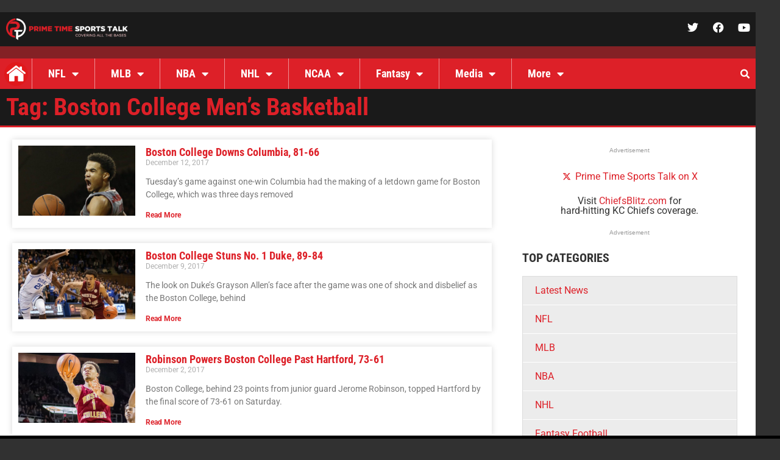

--- FILE ---
content_type: text/html; charset=UTF-8
request_url: https://primetimesportstalk.com/tag/boston-college-mens-basketball/page/2/
body_size: 22242
content:
<!doctype html>
<html lang="en-US">
<head>
	<meta charset="UTF-8">
	<meta name="viewport" content="width=device-width, initial-scale=1">
	<link rel="profile" href="https://gmpg.org/xfn/11">
	<meta name='robots' content='index, follow, max-image-preview:large, max-snippet:-1, max-video-preview:-1' />

	<!-- This site is optimized with the Yoast SEO plugin v26.8 - https://yoast.com/product/yoast-seo-wordpress/ -->
	<title>Boston College Men&#039;s Basketball Archives - Page 2 of 3 - Prime Time Sports Talk</title>
	<link rel="canonical" href="https://primetimesportstalk.com/tag/boston-college-mens-basketball/page/2/" />
	<link rel="prev" href="https://primetimesportstalk.com/tag/boston-college-mens-basketball/" />
	<link rel="next" href="https://primetimesportstalk.com/tag/boston-college-mens-basketball/page/3/" />
	<script type="application/ld+json" class="yoast-schema-graph">{"@context":"https://schema.org","@graph":[{"@type":"CollectionPage","@id":"https://primetimesportstalk.com/tag/boston-college-mens-basketball/","url":"https://primetimesportstalk.com/tag/boston-college-mens-basketball/page/2/","name":"Boston College Men's Basketball Archives - Page 2 of 3 - Prime Time Sports Talk","isPartOf":{"@id":"https://primetimesportstalk.com/#website"},"primaryImageOfPage":{"@id":"https://primetimesportstalk.com/tag/boston-college-mens-basketball/page/2/#primaryimage"},"image":{"@id":"https://primetimesportstalk.com/tag/boston-college-mens-basketball/page/2/#primaryimage"},"thumbnailUrl":"https://primetimesportstalk.com/wp-content/uploads/2017/12/usa_today_10468548.0-661314053-1514439031648.jpg","breadcrumb":{"@id":"https://primetimesportstalk.com/tag/boston-college-mens-basketball/page/2/#breadcrumb"},"inLanguage":"en-US"},{"@type":"ImageObject","inLanguage":"en-US","@id":"https://primetimesportstalk.com/tag/boston-college-mens-basketball/page/2/#primaryimage","url":"https://primetimesportstalk.com/wp-content/uploads/2017/12/usa_today_10468548.0-661314053-1514439031648.jpg","contentUrl":"https://primetimesportstalk.com/wp-content/uploads/2017/12/usa_today_10468548.0-661314053-1514439031648.jpg","width":959,"height":539,"caption":"Photo Credit: Greg M. Cooper/USA TODAY Sports"},{"@type":"BreadcrumbList","@id":"https://primetimesportstalk.com/tag/boston-college-mens-basketball/page/2/#breadcrumb","itemListElement":[{"@type":"ListItem","position":1,"name":"Home","item":"https://primetimesportstalk.com/"},{"@type":"ListItem","position":2,"name":"Boston College Men's Basketball"}]},{"@type":"WebSite","@id":"https://primetimesportstalk.com/#website","url":"https://primetimesportstalk.com/","name":"Prime Time Sports Talk","description":"","publisher":{"@id":"https://primetimesportstalk.com/#organization"},"potentialAction":[{"@type":"SearchAction","target":{"@type":"EntryPoint","urlTemplate":"https://primetimesportstalk.com/?s={search_term_string}"},"query-input":{"@type":"PropertyValueSpecification","valueRequired":true,"valueName":"search_term_string"}}],"inLanguage":"en-US"},{"@type":"Organization","@id":"https://primetimesportstalk.com/#organization","name":"Prime Time Sports Talk","url":"https://primetimesportstalk.com/","logo":{"@type":"ImageObject","inLanguage":"en-US","@id":"https://primetimesportstalk.com/#/schema/logo/image/","url":"https://primetimesportstalk.com/wp-content/uploads/2023/04/PTST-Logo-002-Converted.svg","contentUrl":"https://primetimesportstalk.com/wp-content/uploads/2023/04/PTST-Logo-002-Converted.svg","width":1728,"height":1728,"caption":"Prime Time Sports Talk"},"image":{"@id":"https://primetimesportstalk.com/#/schema/logo/image/"},"sameAs":["https://www.facebook.com/primetimesportstalk","https://x.com/TalkPrimeTime"]}]}</script>
	<!-- / Yoast SEO plugin. -->


<link rel='dns-prefetch' href='//stats.wp.com' />
<link rel='preconnect' href='//www.google-analytics.com' />
<link rel="alternate" type="application/rss+xml" title="Prime Time Sports Talk &raquo; Feed" href="https://primetimesportstalk.com/feed/" />
<link rel="alternate" type="application/rss+xml" title="Prime Time Sports Talk &raquo; Comments Feed" href="https://primetimesportstalk.com/comments/feed/" />
<link rel="alternate" type="application/rss+xml" title="Prime Time Sports Talk &raquo; Boston College Men&#039;s Basketball Tag Feed" href="https://primetimesportstalk.com/tag/boston-college-mens-basketball/feed/" />
<!-- primetimesportstalk.com is managing ads with Advanced Ads 2.0.16 – https://wpadvancedads.com/ --><script id="prime-ready">
			window.advanced_ads_ready=function(e,a){a=a||"complete";var d=function(e){return"interactive"===a?"loading"!==e:"complete"===e};d(document.readyState)?e():document.addEventListener("readystatechange",(function(a){d(a.target.readyState)&&e()}),{once:"interactive"===a})},window.advanced_ads_ready_queue=window.advanced_ads_ready_queue||[];		</script>
		<style id='wp-img-auto-sizes-contain-inline-css'>
img:is([sizes=auto i],[sizes^="auto," i]){contain-intrinsic-size:3000px 1500px}
/*# sourceURL=wp-img-auto-sizes-contain-inline-css */
</style>
<style id='wp-emoji-styles-inline-css'>

	img.wp-smiley, img.emoji {
		display: inline !important;
		border: none !important;
		box-shadow: none !important;
		height: 1em !important;
		width: 1em !important;
		margin: 0 0.07em !important;
		vertical-align: -0.1em !important;
		background: none !important;
		padding: 0 !important;
	}
/*# sourceURL=wp-emoji-styles-inline-css */
</style>
<link rel='stylesheet' id='mediaelement-css' href='https://primetimesportstalk.com/wp-includes/js/mediaelement/mediaelementplayer-legacy.min.css?ver=4.2.17' media='all' />
<link rel='stylesheet' id='wp-mediaelement-css' href='https://primetimesportstalk.com/wp-includes/js/mediaelement/wp-mediaelement.min.css?ver=6.9' media='all' />
<style id='jetpack-sharing-buttons-style-inline-css'>
.jetpack-sharing-buttons__services-list{display:flex;flex-direction:row;flex-wrap:wrap;gap:0;list-style-type:none;margin:5px;padding:0}.jetpack-sharing-buttons__services-list.has-small-icon-size{font-size:12px}.jetpack-sharing-buttons__services-list.has-normal-icon-size{font-size:16px}.jetpack-sharing-buttons__services-list.has-large-icon-size{font-size:24px}.jetpack-sharing-buttons__services-list.has-huge-icon-size{font-size:36px}@media print{.jetpack-sharing-buttons__services-list{display:none!important}}.editor-styles-wrapper .wp-block-jetpack-sharing-buttons{gap:0;padding-inline-start:0}ul.jetpack-sharing-buttons__services-list.has-background{padding:1.25em 2.375em}
/*# sourceURL=https://primetimesportstalk.com/wp-content/plugins/jetpack/_inc/blocks/sharing-buttons/view.css */
</style>
<link rel='stylesheet' id='hello-elementor-css' href='https://primetimesportstalk.com/wp-content/themes/hello-elementor/assets/css/reset.css?ver=3.4.6' media='all' />
<link rel='stylesheet' id='hello-elementor-theme-style-css' href='https://primetimesportstalk.com/wp-content/themes/hello-elementor/assets/css/theme.css?ver=3.4.6' media='all' />
<link rel='stylesheet' id='hello-elementor-header-footer-css' href='https://primetimesportstalk.com/wp-content/themes/hello-elementor/assets/css/header-footer.css?ver=3.4.6' media='all' />
<link rel='stylesheet' id='elementor-frontend-css' href='https://primetimesportstalk.com/wp-content/plugins/elementor/assets/css/frontend.min.css?ver=3.34.1' media='all' />
<link rel='stylesheet' id='elementor-post-5-css' href='https://primetimesportstalk.com/wp-content/uploads/elementor/css/post-5.css?ver=1769658313' media='all' />
<link rel='stylesheet' id='widget-image-css' href='https://primetimesportstalk.com/wp-content/plugins/elementor/assets/css/widget-image.min.css?ver=3.34.1' media='all' />
<link rel='stylesheet' id='widget-social-icons-css' href='https://primetimesportstalk.com/wp-content/plugins/elementor/assets/css/widget-social-icons.min.css?ver=3.34.1' media='all' />
<link rel='stylesheet' id='e-apple-webkit-css' href='https://primetimesportstalk.com/wp-content/plugins/elementor/assets/css/conditionals/apple-webkit.min.css?ver=3.34.1' media='all' />
<link rel='stylesheet' id='e-sticky-css' href='https://primetimesportstalk.com/wp-content/plugins/elementor-pro/assets/css/modules/sticky.min.css?ver=3.34.0' media='all' />
<link rel='stylesheet' id='swiper-css' href='https://primetimesportstalk.com/wp-content/plugins/elementor/assets/lib/swiper/v8/css/swiper.min.css?ver=8.4.5' media='all' />
<link rel='stylesheet' id='e-swiper-css' href='https://primetimesportstalk.com/wp-content/plugins/elementor/assets/css/conditionals/e-swiper.min.css?ver=3.34.1' media='all' />
<link rel='stylesheet' id='widget-nav-menu-css' href='https://primetimesportstalk.com/wp-content/plugins/elementor-pro/assets/css/widget-nav-menu.min.css?ver=3.34.0' media='all' />
<link rel='stylesheet' id='widget-search-form-css' href='https://primetimesportstalk.com/wp-content/plugins/elementor-pro/assets/css/widget-search-form.min.css?ver=3.34.0' media='all' />
<link rel='stylesheet' id='elementor-icons-shared-0-css' href='https://primetimesportstalk.com/wp-content/plugins/elementor/assets/lib/font-awesome/css/fontawesome.min.css?ver=5.15.3' media='all' />
<link rel='stylesheet' id='elementor-icons-fa-solid-css' href='https://primetimesportstalk.com/wp-content/plugins/elementor/assets/lib/font-awesome/css/solid.min.css?ver=5.15.3' media='all' />
<link rel='stylesheet' id='widget-heading-css' href='https://primetimesportstalk.com/wp-content/plugins/elementor/assets/css/widget-heading.min.css?ver=3.34.1' media='all' />
<link rel='stylesheet' id='widget-posts-css' href='https://primetimesportstalk.com/wp-content/plugins/elementor-pro/assets/css/widget-posts.min.css?ver=3.34.0' media='all' />
<link rel='stylesheet' id='elementor-icons-css' href='https://primetimesportstalk.com/wp-content/plugins/elementor/assets/lib/eicons/css/elementor-icons.min.css?ver=5.45.0' media='all' />
<link rel='stylesheet' id='elementor-post-215803-css' href='https://primetimesportstalk.com/wp-content/uploads/elementor/css/post-215803.css?ver=1769658315' media='all' />
<link rel='stylesheet' id='elementor-post-215976-css' href='https://primetimesportstalk.com/wp-content/uploads/elementor/css/post-215976.css?ver=1769658316' media='all' />
<link rel='stylesheet' id='elementor-post-216188-css' href='https://primetimesportstalk.com/wp-content/uploads/elementor/css/post-216188.css?ver=1769658337' media='all' />
<link rel='stylesheet' id='icss-custom-styles-css' href='https://primetimesportstalk.com/wp-content/plugins/instant-css/public/custom.css?ver=1701449671' media='all' />
<link rel='stylesheet' id='tablepress-default-css' href='https://primetimesportstalk.com/wp-content/plugins/tablepress/css/build/default.css?ver=3.2.6' media='all' />
<link rel='stylesheet' id='elementor-gf-local-montserrat-css' href='https://primetimesportstalk.com/wp-content/uploads/elementor/google-fonts/css/montserrat.css?ver=1743601916' media='all' />
<link rel='stylesheet' id='elementor-gf-local-robotoslab-css' href='https://primetimesportstalk.com/wp-content/uploads/elementor/google-fonts/css/robotoslab.css?ver=1743601918' media='all' />
<link rel='stylesheet' id='elementor-gf-local-roboto-css' href='https://primetimesportstalk.com/wp-content/uploads/elementor/google-fonts/css/roboto.css?ver=1743601937' media='all' />
<link rel='stylesheet' id='elementor-gf-local-robotocondensed-css' href='https://primetimesportstalk.com/wp-content/uploads/elementor/google-fonts/css/robotocondensed.css?ver=1743601942' media='all' />
<link rel='stylesheet' id='elementor-icons-fa-brands-css' href='https://primetimesportstalk.com/wp-content/plugins/elementor/assets/lib/font-awesome/css/brands.min.css?ver=5.15.3' media='all' />
<script src="https://primetimesportstalk.com/wp-includes/js/jquery/jquery.min.js?ver=3.7.1" id="jquery-core-js"></script>
<script src="https://primetimesportstalk.com/wp-includes/js/jquery/jquery-migrate.min.js?ver=3.4.1" id="jquery-migrate-js"></script>
<script id="advanced-ads-advanced-js-js-extra">
var advads_options = {"blog_id":"1","privacy":{"enabled":false,"state":"not_needed"}};
//# sourceURL=advanced-ads-advanced-js-js-extra
</script>
<script src="https://primetimesportstalk.com/wp-content/plugins/advanced-ads/public/assets/js/advanced.min.js?ver=2.0.16" id="advanced-ads-advanced-js-js"></script>
<link rel="https://api.w.org/" href="https://primetimesportstalk.com/wp-json/" /><link rel="alternate" title="JSON" type="application/json" href="https://primetimesportstalk.com/wp-json/wp/v2/tags/8304" /><link rel="EditURI" type="application/rsd+xml" title="RSD" href="https://primetimesportstalk.com/xmlrpc.php?rsd" />
<meta name="generator" content="WordPress 6.9" />
	<style>img#wpstats{display:none}</style>
		<meta name="generator" content="Elementor 3.34.1; features: additional_custom_breakpoints; settings: css_print_method-external, google_font-enabled, font_display-swap">
<!-- START MyCodeMedia -->
<script async src='//ads.pubmatic.com/AdServer/js/pwt/157163/11243/pwt.js'></script>
<script async src='//securepubads.g.doubleclick.net/tag/js/gpt.js'></script>
<script async src='//v1.mycodeplatform.com/primetimesportstalkbidders.js'></script>
<!-- END MyCodeMedia -->
		<script type="text/javascript">
			var advadsCfpQueue = [];
			var advadsCfpAd = function( adID ) {
				if ( 'undefined' === typeof advadsProCfp ) {
					advadsCfpQueue.push( adID )
				} else {
					advadsProCfp.addElement( adID )
				}
			}
		</script>
					<style>
				.e-con.e-parent:nth-of-type(n+4):not(.e-lazyloaded):not(.e-no-lazyload),
				.e-con.e-parent:nth-of-type(n+4):not(.e-lazyloaded):not(.e-no-lazyload) * {
					background-image: none !important;
				}
				@media screen and (max-height: 1024px) {
					.e-con.e-parent:nth-of-type(n+3):not(.e-lazyloaded):not(.e-no-lazyload),
					.e-con.e-parent:nth-of-type(n+3):not(.e-lazyloaded):not(.e-no-lazyload) * {
						background-image: none !important;
					}
				}
				@media screen and (max-height: 640px) {
					.e-con.e-parent:nth-of-type(n+2):not(.e-lazyloaded):not(.e-no-lazyload),
					.e-con.e-parent:nth-of-type(n+2):not(.e-lazyloaded):not(.e-no-lazyload) * {
						background-image: none !important;
					}
				}
			</style>
			
<!-- Jetpack Open Graph Tags -->
<meta property="og:type" content="website" />
<meta property="og:title" content="Boston College Men&#039;s Basketball Archives - Page 2 of 3 - Prime Time Sports Talk" />
<meta property="og:url" content="https://primetimesportstalk.com/tag/boston-college-mens-basketball/" />
<meta property="og:site_name" content="Prime Time Sports Talk" />
<meta property="og:image" content="https://primetimesportstalk.com/wp-content/uploads/2023/02/cropped-ptst-favicon_512x512.png" />
<meta property="og:image:width" content="512" />
<meta property="og:image:height" content="512" />
<meta property="og:image:alt" content="" />
<meta property="og:locale" content="en_US" />

<!-- End Jetpack Open Graph Tags -->
<script> MYCAdsTargeting={"postID": 27853, "category": ["Worldwide"], "tags": ["Boston College Men's Basketball","Columbia Men's Basketball","Jerome Robinson","Jordan Chatman","NCAA Basketball","NCAA Basketball News"]}</script><link rel="icon" href="https://primetimesportstalk.com/wp-content/uploads/2023/02/cropped-ptst-favicon_512x512-32x32.png" sizes="32x32" />
<link rel="icon" href="https://primetimesportstalk.com/wp-content/uploads/2023/02/cropped-ptst-favicon_512x512-192x192.png" sizes="192x192" />
<link rel="apple-touch-icon" href="https://primetimesportstalk.com/wp-content/uploads/2023/02/cropped-ptst-favicon_512x512-180x180.png" />
<meta name="msapplication-TileImage" content="https://primetimesportstalk.com/wp-content/uploads/2023/02/cropped-ptst-favicon_512x512-270x270.png" />

<!-- This site is using Minimal Analytics 4 brought to you by CAOS. -->
    <script data-cfasync="false" >
        window.minimalAnalytics = {
            trackingId: 'G-ECGNNT9SL2',
			autoTrack: true,            defineGlobal: true,
            analyticsEndpoint: '',
        }
    </script>

    <script data-cfasync="false" >
		        !function(e,t){if("object"==typeof exports&&"object"==typeof module)module.exports=t();else if("function"==typeof define&&define.amd)define([],t);else{var n=t();for(var o in n)("object"==typeof exports?exports:e)[o]=n[o]}}(this,(()=>(()=>{"use strict";var e={508:(e,t,n)=>{function o(e,t=300,n=0){return(...o)=>(clearTimeout(n),n=setTimeout(e,t,...o))}function i(e=16){return e=e>16?16:e,`${Math.floor(1e16*Math.random())}`.padStart(e,"0").substring(-1,e)}function s(e,t=16){let n=0;for(let t=0;t<e.length;t++)n=(n<<5)-n+e.charCodeAt(t),n&=n;return n=Math.abs(n),`${n}`.padStart(t,"0").substring(-1,t)}function r(){const e=document.body,t=window.pageYOffset||e.scrollTop,{scrollHeight:n,offsetHeight:o,clientHeight:i}=document.documentElement,s=Math.max(e.scrollHeight,n,e.offsetHeight,o,e.clientHeight,i)-window.innerHeight;return Math.floor(100*Math.abs(t/s))}function a(e,t){let n=e;for(;n&&(!(null==n?void 0:n.matches)||!(null==n?void 0:n.matches(t)));)n=null==n?void 0:n.parentNode;return n}function c(e){let t,n,o=!1;try{({hostname:t,pathname:n}=e&&new URL(e)||{})}catch(e){}return t&&(o=t!==window.location.host),{t:o,hostname:t,pathname:n}}n.r(t),n.d(t,{o:()=>u,i:()=>d,u:()=>o,l:()=>m,m:()=>f,g:()=>p,v:()=>s,p:()=>i,h:()=>r,_:()=>g,$:()=>v,S:()=>c,j:()=>a,I:()=>l});const u="clientId",l="sessionId",d="sessionCount";function f(){const{hostname:e,origin:t,pathname:n,search:o}=document.location,i=document.title;return{location:t+n+o,hostname:e,pathname:n,referrer:document.referrer,title:i}}function m(e=u){const t=i(),n=localStorage.getItem(e);return n||(localStorage.setItem(e,t),t)}function g(e=l){const t=i(),n=sessionStorage.getItem(e);return n||(sessionStorage.setItem(e,t),t)}function v(e){const t=localStorage.getItem(u)?void 0:"1",n=sessionStorage.getItem(l)?void 0:"1";let o=sessionStorage.getItem(d)||"1";return e&&(o=function(e=d){let t="1";const n=sessionStorage.getItem(e);return n&&(t=""+(+n+1)),sessionStorage.setItem(e,t),t}()),{firstVisit:t,sessionStart:n,sessionCount:o}}function p(e){return Array.isArray(e)?e.map((e=>e.map((e=>null==e?void 0:e.toString())))):Object.keys(e).map((t=>[t,`${e[t]}`]))}},209:(e,t)=>{Object.defineProperty(t,"M",{value:!0}),t.files=t.k=void 0;t.k={protocolVersion:"v",trackingId:"tid",pageId:"_p",language:"ul",clientId:"cid",firstVisit:"_fv",hitCount:"_s",sessionId:"sid",sessionCount:"sct",sessionEngagement:"seg",sessionStart:"_ss",debug:"_dbg",referrer:"dr",location:"dl",title:"dt",eventName:"en",eventParam:"ep",eventParamNumber:"epn",screenResolution:"sr",enagementTime:"_et"};t.files=["pdf|xlsx?|docx?|txt|rtf|csv|exe|key|pp(s|t|tx)|7z|pkg|rar|gz|zip|avi","mov|mp4|mpe?g|wmv|midi?|mp3|wav|wma"]}},t={};function n(o){var i=t[o];if(void 0!==i)return i.exports;var s=t[o]={exports:{}};return e[o](s,s.exports,n),s.exports}n.d=(e,t)=>{for(var o in t)n.D(t,o)&&!n.D(e,o)&&Object.defineProperty(e,o,{O:!0,get:t[o]})},n.D=(e,t)=>Object.prototype.hasOwnProperty.call(e,t),n.r=e=>{"undefined"!=typeof Symbol&&Symbol.toStringTag&&Object.defineProperty(e,Symbol.toStringTag,{value:"Module"}),Object.defineProperty(e,"M",{value:!0})};var o={};return(()=>{var e=o;Object.defineProperty(e,"M",{value:!0}),e.track=void 0;const t=n(508),i=n(209),s="undefined"!=typeof window,r=s&&window.minimalAnalytics?.defineGlobal,a=s&&window.minimalAnalytics?.autoTrack,c=["q","s","search","query","keyword"];let u,l,d,f=[[Date.now()]],m=!1;const g="page_view",v="scroll",p="click",w="view_search_results",h="user_engagement",y="file_download";function b(e,{type:n,event:o,debug:s}){const{location:r,referrer:a,title:u}=(0,t.m)(),{firstVisit:l,sessionStart:d,sessionCount:f}=(0,t.$)(!m),g=self.screen||{};let v=[[i.k.protocolVersion,"2"],[i.k.trackingId,e],[i.k.pageId,(0,t.p)()],[i.k.language,(navigator.language||"").toLowerCase()],[i.k.clientId,(0,t.l)()],[i.k.firstVisit,l],[i.k.hitCount,"1"],[i.k.sessionId,(0,t._)()],[i.k.sessionCount,f],[i.k.sessionEngagement,"1"],[i.k.sessionStart,d],[i.k.debug,s?"1":""],[i.k.referrer,a],[i.k.location,r],[i.k.title,u],[i.k.screenResolution,`${g.width}x${g.height}`]];return v=v.concat(function({type:e="",event:n}){const o=document.location.search,s=new URLSearchParams(o),r=c.some((e=>new RegExp(`[?|&]${e}=`,"g").test(o)))?w:e,a=c.find((e=>s.get(e)));let u=[[i.k.eventName,r],[`${i.k.eventParam}.search_term`,a||""]];return n&&(u=u.concat((0,t.g)(n))),u}({type:n,event:o})),v=v.filter((([,e])=>e)),new URLSearchParams(v)}function _(){return f.reduce(((e,[t,n=Date.now()])=>e+(n-t)),0).toString()}function $(e,n){const o=(0,t.j)(n.target,"a, button, input[type=submit], input[type=button]"),s=o?.tagName?.toLowerCase(),r="a"===s?"link":s,a=o?.getAttribute("href")||void 0,c=o?.getAttribute("download")||void 0||a,{t:u,hostname:l,pathname:d}=(0,t.S)(c),f="link"===r&&!u,[m]=c?.match(new RegExp(i.files.join("|"),"g"))||[],g=m?y:p,v=`${i.k.eventParam}.${r}`;if(!o||f&&!m)return;let w=[[`${v}_id`,o.id],[`${v}_classes`,o.className],[`${v}_name`,o?.getAttribute("name")?.trim()],[`${v}_text`,o.textContent?.trim()],[`${v}_value`,o?.getAttribute("value")?.trim()],[`${v}_url`,a],[`${v}_domain`,l],[`${i.k.eventParam}.outbound`,`${u}`],[i.k.enagementTime,_()]];m&&(w=w.concat([[`${i.k.eventParam}.file_name`,d||c],[`${i.k.eventParam}.file_extension`,m]])),D(e,{type:g,event:w})}function S(){const e=f.length-1,[,t]=f[e];t||f[e].push(Date.now())}function x(){const e=f.length-1,[,t]=f[e];t&&f.push([Date.now()])}function j(){const e=f.length-1,[,t]=f[e],n=["hidden","visible"].indexOf(document.visibilityState),o=Boolean(n);-1!==n&&(o?t&&f.push([Date.now()]):!t&&f[e].push(Date.now()))}const I=(0,t.u)((e=>{if((0,t.h)()<90)return;const n=[[`${i.k.eventParamNumber}.percent_scrolled`,90]];D(e,{type:v,event:n}),document.removeEventListener("scroll",l)}));function M(e){const t=[[i.k.enagementTime,_()]];D(e,{type:h,event:t})}function k(e){m||(u=$.bind(null,e),l=I.bind(null,e),d=M.bind(null,e),document.addEventListener("visibilitychange",j),document.addEventListener("scroll",l),document.addEventListener("click",u),window.addEventListener("blur",S),window.addEventListener("focus",x),window.addEventListener("beforeunload",d))}function D(...e){const[t,{type:n,event:o,debug:i}]=function(e){const t=window.minimalAnalytics?.trackingId,n="string"==typeof e[0]?e[0]:t,o="object"==typeof e[0]?e[0]:e[1]||{};return[n,{type:g,...o}]}(e);if(!t)return void console.error("GA4: Tracking ID is missing or undefined");const s=b(t,{type:n,event:o,debug:i}),r=window.minimalAnalytics?.analyticsEndpoint||"https://www.google-analytics.com/g/collect";navigator.sendBeacon(`${r}?${s}`),k(t),m=!0}e.track=D,r&&(window.track=D),a&&D()})(),o})()));
        		    </script>

        <script>
			        </script>
		</head>
<body class="archive paged tag tag-boston-college-mens-basketball tag-8304 wp-embed-responsive paged-2 tag-paged-2 wp-theme-hello-elementor hello-elementor-default elementor-page-216188 elementor-default elementor-template-full-width elementor-kit-5 aa-prefix-prime-">


<a class="skip-link screen-reader-text" href="#content">Skip to content</a>

		<header data-elementor-type="header" data-elementor-id="215803" class="elementor elementor-215803 elementor-location-header" data-elementor-post-type="elementor_library">
					<section class="elementor-section elementor-top-section elementor-element elementor-element-72b0fbe elementor-section-content-middle elementor-section-boxed elementor-section-height-default elementor-section-height-default" data-id="72b0fbe" data-element_type="section" data-settings="{&quot;background_background&quot;:&quot;classic&quot;,&quot;sticky&quot;:&quot;top&quot;,&quot;sticky_on&quot;:[&quot;desktop&quot;,&quot;tablet&quot;,&quot;mobile&quot;],&quot;sticky_offset&quot;:0,&quot;sticky_effects_offset&quot;:0,&quot;sticky_anchor_link_offset&quot;:0}">
						<div class="elementor-container elementor-column-gap-default">
					<div class="elementor-column elementor-col-50 elementor-top-column elementor-element elementor-element-1a50334" data-id="1a50334" data-element_type="column" data-settings="{&quot;background_background&quot;:&quot;classic&quot;}">
			<div class="elementor-widget-wrap elementor-element-populated">
						<div class="elementor-element elementor-element-9bfee59 elementor-widget elementor-widget-image" data-id="9bfee59" data-element_type="widget" data-widget_type="image.default">
				<div class="elementor-widget-container">
																<a href="https://primetimesportstalk.com">
							<img width="300" height="54" src="https://primetimesportstalk.com/wp-content/uploads/2023/01/Logo_300-1.png" class="attachment-full size-full wp-image-215805" alt="" />								</a>
															</div>
				</div>
					</div>
		</div>
				<div class="elementor-column elementor-col-50 elementor-top-column elementor-element elementor-element-2fadca2" data-id="2fadca2" data-element_type="column" data-settings="{&quot;background_background&quot;:&quot;classic&quot;}">
			<div class="elementor-widget-wrap elementor-element-populated">
						<div class="elementor-element elementor-element-87298ba e-grid-align-right elementor-shape-rounded elementor-grid-0 elementor-widget elementor-widget-social-icons" data-id="87298ba" data-element_type="widget" data-widget_type="social-icons.default">
				<div class="elementor-widget-container">
							<div class="elementor-social-icons-wrapper elementor-grid" role="list">
							<span class="elementor-grid-item" role="listitem">
					<a class="elementor-icon elementor-social-icon elementor-social-icon-twitter elementor-repeater-item-5bc3b9c" href="https://twitter.com/talkprimetime" target="_blank">
						<span class="elementor-screen-only">Twitter</span>
						<i aria-hidden="true" class="fab fa-twitter"></i>					</a>
				</span>
							<span class="elementor-grid-item" role="listitem">
					<a class="elementor-icon elementor-social-icon elementor-social-icon-facebook elementor-repeater-item-39282b8" href="https://facebook.com/primetimesportstalk" target="_blank">
						<span class="elementor-screen-only">Facebook</span>
						<i aria-hidden="true" class="fab fa-facebook"></i>					</a>
				</span>
							<span class="elementor-grid-item" role="listitem">
					<a class="elementor-icon elementor-social-icon elementor-social-icon-youtube elementor-repeater-item-eeb7171" href="https://www.youtube.com/channel/UC-5iqMiH9VNcdUdmj4JIVpw" target="_blank">
						<span class="elementor-screen-only">Youtube</span>
						<i aria-hidden="true" class="fab fa-youtube"></i>					</a>
				</span>
					</div>
						</div>
				</div>
					</div>
		</div>
					</div>
		</section>
				<section class="elementor-section elementor-top-section elementor-element elementor-element-e1fc5d7 elementor-section-boxed elementor-section-height-default elementor-section-height-default" data-id="e1fc5d7" data-element_type="section">
						<div class="elementor-container elementor-column-gap-default">
					<div class="elementor-column elementor-col-100 elementor-top-column elementor-element elementor-element-f90ed6a" data-id="f90ed6a" data-element_type="column" data-settings="{&quot;background_background&quot;:&quot;classic&quot;}">
			<div class="elementor-widget-wrap elementor-element-populated">
							</div>
		</div>
					</div>
		</section>
				<section class="elementor-section elementor-top-section elementor-element elementor-element-0b56ace elementor-section-content-middle elementor-section-boxed elementor-section-height-default elementor-section-height-default" data-id="0b56ace" data-element_type="section" data-settings="{&quot;sticky&quot;:&quot;top&quot;,&quot;sticky_offset&quot;:56,&quot;sticky_offset_mobile&quot;:51,&quot;sticky_on&quot;:[&quot;desktop&quot;,&quot;tablet&quot;,&quot;mobile&quot;],&quot;sticky_effects_offset&quot;:0,&quot;sticky_anchor_link_offset&quot;:0}">
						<div class="elementor-container elementor-column-gap-default">
					<div class="elementor-column elementor-col-100 elementor-top-column elementor-element elementor-element-8156a80" data-id="8156a80" data-element_type="column" data-settings="{&quot;background_background&quot;:&quot;classic&quot;}">
			<div class="elementor-widget-wrap elementor-element-populated">
						<div class="elementor-element elementor-element-cf589a0 elementor-nav-menu__align-start elementor-nav-menu--dropdown-mobile elementor-nav-menu--stretch elementor-widget__width-auto elementor-nav-menu__text-align-aside elementor-nav-menu--toggle elementor-nav-menu--burger elementor-widget elementor-widget-nav-menu" data-id="cf589a0" data-element_type="widget" data-settings="{&quot;full_width&quot;:&quot;stretch&quot;,&quot;layout&quot;:&quot;horizontal&quot;,&quot;submenu_icon&quot;:{&quot;value&quot;:&quot;&lt;i class=\&quot;fas fa-caret-down\&quot; aria-hidden=\&quot;true\&quot;&gt;&lt;\/i&gt;&quot;,&quot;library&quot;:&quot;fa-solid&quot;},&quot;toggle&quot;:&quot;burger&quot;}" data-widget_type="nav-menu.default">
				<div class="elementor-widget-container">
								<nav aria-label="Menu" class="elementor-nav-menu--main elementor-nav-menu__container elementor-nav-menu--layout-horizontal e--pointer-background e--animation-fade">
				<ul id="menu-1-cf589a0" class="elementor-nav-menu"><li class="home-icon menu-item menu-item-type-post_type menu-item-object-page menu-item-home menu-item-216430"><a href="https://primetimesportstalk.com/" class="elementor-item">Home</a></li>
<li class="menu-item menu-item-type-taxonomy menu-item-object-category menu-item-has-children menu-item-216051"><a href="https://primetimesportstalk.com/category/nfl/" class="elementor-item">NFL</a>
<ul class="sub-menu elementor-nav-menu--dropdown">
	<li class="menu-item menu-item-type-taxonomy menu-item-object-category menu-item-216057"><a href="https://primetimesportstalk.com/category/nfl/" class="elementor-sub-item">All NFL</a></li>
	<li class="menu-item menu-item-type-taxonomy menu-item-object-category menu-item-217021"><a href="https://primetimesportstalk.com/category/nfl/nfl-offseason-previews/" class="elementor-sub-item">Offseason Previews</a></li>
	<li class="menu-item menu-item-type-taxonomy menu-item-object-category menu-item-219050"><a href="https://primetimesportstalk.com/category/nfl/nfl-burning-questions/" class="elementor-sub-item">Burning Questions</a></li>
	<li class="menu-item menu-item-type-taxonomy menu-item-object-category menu-item-has-children menu-item-216055"><a href="https://primetimesportstalk.com/category/nfl-draft/" class="elementor-sub-item">NFL Draft</a>
	<ul class="sub-menu elementor-nav-menu--dropdown">
		<li class="menu-item menu-item-type-taxonomy menu-item-object-category menu-item-217027"><a href="https://primetimesportstalk.com/category/nfl-draft/nfl-scouting-reports/" class="elementor-sub-item">Scouting Reports</a></li>
		<li class="menu-item menu-item-type-taxonomy menu-item-object-category menu-item-217026"><a href="https://primetimesportstalk.com/category/nfl-draft/nfl-mock-drafts/" class="elementor-sub-item">Mock Drafts</a></li>
		<li class="menu-item menu-item-type-taxonomy menu-item-object-category menu-item-217025"><a href="https://primetimesportstalk.com/category/nfl-draft/nfl-draft-recaps/" class="elementor-sub-item">Draft Recaps</a></li>
	</ul>
</li>
	<li class="menu-item menu-item-type-taxonomy menu-item-object-category menu-item-217023"><a href="https://primetimesportstalk.com/category/nfl/nfl-team-previews/" class="elementor-sub-item">Team Previews</a></li>
	<li class="menu-item menu-item-type-taxonomy menu-item-object-category menu-item-217020"><a href="https://primetimesportstalk.com/category/nfl/nfl-bold-predictions/" class="elementor-sub-item">Bold Predictions</a></li>
	<li class="menu-item menu-item-type-taxonomy menu-item-object-category menu-item-217024"><a href="https://primetimesportstalk.com/category/nfl/nfl-trade-deadline-previews/" class="elementor-sub-item">Trade Deadline Previews</a></li>
	<li class="menu-item menu-item-type-taxonomy menu-item-object-category menu-item-217022"><a href="https://primetimesportstalk.com/category/nfl/nfl-season-recaps/" class="elementor-sub-item">Season Recaps</a></li>
	<li class="menu-item menu-item-type-post_type menu-item-object-post menu-item-222008"><a href="https://primetimesportstalk.com/2023-nfl-scorigami-tracker/" class="elementor-sub-item">Scorigami Tracker</a></li>
</ul>
</li>
<li class="menu-item menu-item-type-taxonomy menu-item-object-category menu-item-has-children menu-item-216052"><a href="https://primetimesportstalk.com/category/mlb/" class="elementor-item">MLB</a>
<ul class="sub-menu elementor-nav-menu--dropdown">
	<li class="menu-item menu-item-type-taxonomy menu-item-object-category menu-item-216062"><a href="https://primetimesportstalk.com/category/mlb/" class="elementor-sub-item">All MLB</a></li>
	<li class="menu-item menu-item-type-taxonomy menu-item-object-category menu-item-216061"><a href="https://primetimesportstalk.com/category/mlb/mlb-top-prospects/" class="elementor-sub-item">Top Prospects</a></li>
	<li class="menu-item menu-item-type-taxonomy menu-item-object-category menu-item-217029"><a href="https://primetimesportstalk.com/category/mlb/mlb-season-previews/" class="elementor-sub-item">Season Previews</a></li>
	<li class="menu-item menu-item-type-taxonomy menu-item-object-category menu-item-217028"><a href="https://primetimesportstalk.com/category/mlb/mlb-draft-profiles/" class="elementor-sub-item">MLB Draft Profiles</a></li>
</ul>
</li>
<li class="menu-item menu-item-type-taxonomy menu-item-object-category menu-item-has-children menu-item-216053"><a href="https://primetimesportstalk.com/category/nba/" class="elementor-item">NBA</a>
<ul class="sub-menu elementor-nav-menu--dropdown">
	<li class="menu-item menu-item-type-taxonomy menu-item-object-category menu-item-216065"><a href="https://primetimesportstalk.com/category/nba/" class="elementor-sub-item">All NBA</a></li>
	<li class="menu-item menu-item-type-taxonomy menu-item-object-category menu-item-217031"><a href="https://primetimesportstalk.com/category/nba/nba-team-previews/" class="elementor-sub-item">Team Season Previews</a></li>
	<li class="menu-item menu-item-type-taxonomy menu-item-object-category menu-item-217030"><a href="https://primetimesportstalk.com/category/nba/nba-fact-or-fiction/" class="elementor-sub-item">Fact or Fiction</a></li>
	<li class="menu-item menu-item-type-taxonomy menu-item-object-category menu-item-216064"><a href="https://primetimesportstalk.com/category/nba/nba-scouting-reports/" class="elementor-sub-item">Scouting Reports</a></li>
</ul>
</li>
<li class="menu-item menu-item-type-taxonomy menu-item-object-category menu-item-has-children menu-item-216054"><a href="https://primetimesportstalk.com/category/nhl/" class="elementor-item">NHL</a>
<ul class="sub-menu elementor-nav-menu--dropdown">
	<li class="menu-item menu-item-type-taxonomy menu-item-object-category menu-item-216070"><a href="https://primetimesportstalk.com/category/nhl/" class="elementor-sub-item">All NHL</a></li>
	<li class="menu-item menu-item-type-taxonomy menu-item-object-category menu-item-217035"><a href="https://primetimesportstalk.com/category/nhl/nhl-season-previews/" class="elementor-sub-item">Season Previews</a></li>
	<li class="menu-item menu-item-type-taxonomy menu-item-object-category menu-item-216068"><a href="https://primetimesportstalk.com/category/nhl/nhl-contenders-and-pretenders/" class="elementor-sub-item">Contenders and Pretenders</a></li>
	<li class="menu-item menu-item-type-taxonomy menu-item-object-category menu-item-217033"><a href="https://primetimesportstalk.com/category/nhl/nhl-midseason-grades/" class="elementor-sub-item">Midseason Grades</a></li>
	<li class="menu-item menu-item-type-taxonomy menu-item-object-category menu-item-217036"><a href="https://primetimesportstalk.com/category/nhl/nhl-trade-deadline-previews/" class="elementor-sub-item">Trade Deadline Previews</a></li>
	<li class="menu-item menu-item-type-taxonomy menu-item-object-category menu-item-217034"><a href="https://primetimesportstalk.com/category/nhl/nhl-playoff-previews/" class="elementor-sub-item">Playoff Previews</a></li>
	<li class="menu-item menu-item-type-taxonomy menu-item-object-category menu-item-216069"><a href="https://primetimesportstalk.com/category/nhl/nhl-season-recaps/" class="elementor-sub-item">Season Recaps</a></li>
	<li class="menu-item menu-item-type-taxonomy menu-item-object-category menu-item-217032"><a href="https://primetimesportstalk.com/category/nhl/nhl-draft-recaps/" class="elementor-sub-item">NHL Draft Recaps</a></li>
	<li class="menu-item menu-item-type-taxonomy menu-item-object-category menu-item-216067"><a href="https://primetimesportstalk.com/category/nhl/nhl-all-time-teams/" class="elementor-sub-item">All-Time Teams</a></li>
</ul>
</li>
<li class="menu-item menu-item-type-custom menu-item-object-custom menu-item-has-children menu-item-216071"><a href="#" class="elementor-item elementor-item-anchor">NCAA</a>
<ul class="sub-menu elementor-nav-menu--dropdown">
	<li class="menu-item menu-item-type-taxonomy menu-item-object-category menu-item-has-children menu-item-216072"><a href="https://primetimesportstalk.com/category/ncaa-basketball/" class="elementor-sub-item">Basketball</a>
	<ul class="sub-menu elementor-nav-menu--dropdown">
		<li class="menu-item menu-item-type-taxonomy menu-item-object-category menu-item-216074"><a href="https://primetimesportstalk.com/category/ncaa-basketball/march-madness/" class="elementor-sub-item">March Madness</a></li>
	</ul>
</li>
	<li class="menu-item menu-item-type-taxonomy menu-item-object-category menu-item-has-children menu-item-216073"><a href="https://primetimesportstalk.com/category/ncaa-football/" class="elementor-sub-item">Football</a>
	<ul class="sub-menu elementor-nav-menu--dropdown">
		<li class="menu-item menu-item-type-taxonomy menu-item-object-category menu-item-216075"><a href="https://primetimesportstalk.com/category/ncaa-football/cfb-conference-previews/" class="elementor-sub-item">Conference Previews</a></li>
	</ul>
</li>
</ul>
</li>
<li class="menu-item menu-item-type-taxonomy menu-item-object-category menu-item-has-children menu-item-216077"><a href="https://primetimesportstalk.com/category/daily-fantasy-sports/" class="elementor-item">Fantasy</a>
<ul class="sub-menu elementor-nav-menu--dropdown">
	<li class="menu-item menu-item-type-taxonomy menu-item-object-category menu-item-has-children menu-item-225028"><a href="https://primetimesportstalk.com/category/fantasy-football/" class="elementor-sub-item">Fantasy Football</a>
	<ul class="sub-menu elementor-nav-menu--dropdown">
		<li class="menu-item menu-item-type-taxonomy menu-item-object-category menu-item-216123"><a href="https://primetimesportstalk.com/category/fantasy-football/pickards-fantasy-football-rankings/" class="elementor-sub-item">Pickard&#8217;s Fantasy Rankings</a></li>
	</ul>
</li>
</ul>
</li>
<li class="menu-item menu-item-type-taxonomy menu-item-object-category menu-item-has-children menu-item-217014"><a href="https://primetimesportstalk.com/category/media/" class="elementor-item">Media</a>
<ul class="sub-menu elementor-nav-menu--dropdown">
	<li class="menu-item menu-item-type-taxonomy menu-item-object-category menu-item-217012"><a href="https://primetimesportstalk.com/category/media/podcasts/" class="elementor-sub-item">Podcasts</a></li>
	<li class="menu-item menu-item-type-taxonomy menu-item-object-category menu-item-217013"><a href="https://primetimesportstalk.com/category/media/youtube-shows/" class="elementor-sub-item">YouTube Shows</a></li>
</ul>
</li>
<li class="menu-item menu-item-type-custom menu-item-object-custom menu-item-has-children menu-item-216124"><a href="#" class="elementor-item elementor-item-anchor">More</a>
<ul class="sub-menu elementor-nav-menu--dropdown">
	<li class="menu-item menu-item-type-taxonomy menu-item-object-category menu-item-has-children menu-item-217015"><a href="https://primetimesportstalk.com/category/daily-fantasy-sports/" class="elementor-sub-item">DFS</a>
	<ul class="sub-menu elementor-nav-menu--dropdown">
		<li class="menu-item menu-item-type-taxonomy menu-item-object-category menu-item-217019"><a href="https://primetimesportstalk.com/category/daily-fantasy-sports/nfl-dfs-daily-fantasy-sports/" class="elementor-sub-item">NFL DFS</a></li>
		<li class="menu-item menu-item-type-taxonomy menu-item-object-category menu-item-217018"><a href="https://primetimesportstalk.com/category/daily-fantasy-sports/nba-dfs/" class="elementor-sub-item">NBA DFS</a></li>
		<li class="menu-item menu-item-type-taxonomy menu-item-object-category menu-item-217016"><a href="https://primetimesportstalk.com/category/daily-fantasy-sports/mlb-dfs/" class="elementor-sub-item">MLB DFS</a></li>
		<li class="menu-item menu-item-type-taxonomy menu-item-object-category menu-item-217017"><a href="https://primetimesportstalk.com/category/daily-fantasy-sports/nascar-dfs/" class="elementor-sub-item">NASCAR DFS</a></li>
	</ul>
</li>
	<li class="menu-item menu-item-type-taxonomy menu-item-object-category menu-item-216125"><a href="https://primetimesportstalk.com/category/gambling/" class="elementor-sub-item">Gambling</a></li>
	<li class="menu-item menu-item-type-taxonomy menu-item-object-category menu-item-219051"><a href="https://primetimesportstalk.com/category/worldwide/lacrosse/" class="elementor-sub-item">Lacrosse</a></li>
	<li class="menu-item menu-item-type-taxonomy menu-item-object-category menu-item-222876"><a href="https://primetimesportstalk.com/category/worldwide/mma/" class="elementor-sub-item">MMA</a></li>
	<li class="menu-item menu-item-type-taxonomy menu-item-object-category menu-item-216126"><a href="https://primetimesportstalk.com/category/worldwide/motorsports/" class="elementor-sub-item">Motorsports</a></li>
	<li class="menu-item menu-item-type-taxonomy menu-item-object-category menu-item-216127"><a href="https://primetimesportstalk.com/category/worldwide/soccer/" class="elementor-sub-item">Soccer</a></li>
</ul>
</li>
</ul>			</nav>
					<div class="elementor-menu-toggle" role="button" tabindex="0" aria-label="Menu Toggle" aria-expanded="false">
			<i aria-hidden="true" role="presentation" class="elementor-menu-toggle__icon--open eicon-menu-bar"></i><i aria-hidden="true" role="presentation" class="elementor-menu-toggle__icon--close eicon-close"></i>		</div>
					<nav class="elementor-nav-menu--dropdown elementor-nav-menu__container" aria-hidden="true">
				<ul id="menu-2-cf589a0" class="elementor-nav-menu"><li class="home-icon menu-item menu-item-type-post_type menu-item-object-page menu-item-home menu-item-216430"><a href="https://primetimesportstalk.com/" class="elementor-item" tabindex="-1">Home</a></li>
<li class="menu-item menu-item-type-taxonomy menu-item-object-category menu-item-has-children menu-item-216051"><a href="https://primetimesportstalk.com/category/nfl/" class="elementor-item" tabindex="-1">NFL</a>
<ul class="sub-menu elementor-nav-menu--dropdown">
	<li class="menu-item menu-item-type-taxonomy menu-item-object-category menu-item-216057"><a href="https://primetimesportstalk.com/category/nfl/" class="elementor-sub-item" tabindex="-1">All NFL</a></li>
	<li class="menu-item menu-item-type-taxonomy menu-item-object-category menu-item-217021"><a href="https://primetimesportstalk.com/category/nfl/nfl-offseason-previews/" class="elementor-sub-item" tabindex="-1">Offseason Previews</a></li>
	<li class="menu-item menu-item-type-taxonomy menu-item-object-category menu-item-219050"><a href="https://primetimesportstalk.com/category/nfl/nfl-burning-questions/" class="elementor-sub-item" tabindex="-1">Burning Questions</a></li>
	<li class="menu-item menu-item-type-taxonomy menu-item-object-category menu-item-has-children menu-item-216055"><a href="https://primetimesportstalk.com/category/nfl-draft/" class="elementor-sub-item" tabindex="-1">NFL Draft</a>
	<ul class="sub-menu elementor-nav-menu--dropdown">
		<li class="menu-item menu-item-type-taxonomy menu-item-object-category menu-item-217027"><a href="https://primetimesportstalk.com/category/nfl-draft/nfl-scouting-reports/" class="elementor-sub-item" tabindex="-1">Scouting Reports</a></li>
		<li class="menu-item menu-item-type-taxonomy menu-item-object-category menu-item-217026"><a href="https://primetimesportstalk.com/category/nfl-draft/nfl-mock-drafts/" class="elementor-sub-item" tabindex="-1">Mock Drafts</a></li>
		<li class="menu-item menu-item-type-taxonomy menu-item-object-category menu-item-217025"><a href="https://primetimesportstalk.com/category/nfl-draft/nfl-draft-recaps/" class="elementor-sub-item" tabindex="-1">Draft Recaps</a></li>
	</ul>
</li>
	<li class="menu-item menu-item-type-taxonomy menu-item-object-category menu-item-217023"><a href="https://primetimesportstalk.com/category/nfl/nfl-team-previews/" class="elementor-sub-item" tabindex="-1">Team Previews</a></li>
	<li class="menu-item menu-item-type-taxonomy menu-item-object-category menu-item-217020"><a href="https://primetimesportstalk.com/category/nfl/nfl-bold-predictions/" class="elementor-sub-item" tabindex="-1">Bold Predictions</a></li>
	<li class="menu-item menu-item-type-taxonomy menu-item-object-category menu-item-217024"><a href="https://primetimesportstalk.com/category/nfl/nfl-trade-deadline-previews/" class="elementor-sub-item" tabindex="-1">Trade Deadline Previews</a></li>
	<li class="menu-item menu-item-type-taxonomy menu-item-object-category menu-item-217022"><a href="https://primetimesportstalk.com/category/nfl/nfl-season-recaps/" class="elementor-sub-item" tabindex="-1">Season Recaps</a></li>
	<li class="menu-item menu-item-type-post_type menu-item-object-post menu-item-222008"><a href="https://primetimesportstalk.com/2023-nfl-scorigami-tracker/" class="elementor-sub-item" tabindex="-1">Scorigami Tracker</a></li>
</ul>
</li>
<li class="menu-item menu-item-type-taxonomy menu-item-object-category menu-item-has-children menu-item-216052"><a href="https://primetimesportstalk.com/category/mlb/" class="elementor-item" tabindex="-1">MLB</a>
<ul class="sub-menu elementor-nav-menu--dropdown">
	<li class="menu-item menu-item-type-taxonomy menu-item-object-category menu-item-216062"><a href="https://primetimesportstalk.com/category/mlb/" class="elementor-sub-item" tabindex="-1">All MLB</a></li>
	<li class="menu-item menu-item-type-taxonomy menu-item-object-category menu-item-216061"><a href="https://primetimesportstalk.com/category/mlb/mlb-top-prospects/" class="elementor-sub-item" tabindex="-1">Top Prospects</a></li>
	<li class="menu-item menu-item-type-taxonomy menu-item-object-category menu-item-217029"><a href="https://primetimesportstalk.com/category/mlb/mlb-season-previews/" class="elementor-sub-item" tabindex="-1">Season Previews</a></li>
	<li class="menu-item menu-item-type-taxonomy menu-item-object-category menu-item-217028"><a href="https://primetimesportstalk.com/category/mlb/mlb-draft-profiles/" class="elementor-sub-item" tabindex="-1">MLB Draft Profiles</a></li>
</ul>
</li>
<li class="menu-item menu-item-type-taxonomy menu-item-object-category menu-item-has-children menu-item-216053"><a href="https://primetimesportstalk.com/category/nba/" class="elementor-item" tabindex="-1">NBA</a>
<ul class="sub-menu elementor-nav-menu--dropdown">
	<li class="menu-item menu-item-type-taxonomy menu-item-object-category menu-item-216065"><a href="https://primetimesportstalk.com/category/nba/" class="elementor-sub-item" tabindex="-1">All NBA</a></li>
	<li class="menu-item menu-item-type-taxonomy menu-item-object-category menu-item-217031"><a href="https://primetimesportstalk.com/category/nba/nba-team-previews/" class="elementor-sub-item" tabindex="-1">Team Season Previews</a></li>
	<li class="menu-item menu-item-type-taxonomy menu-item-object-category menu-item-217030"><a href="https://primetimesportstalk.com/category/nba/nba-fact-or-fiction/" class="elementor-sub-item" tabindex="-1">Fact or Fiction</a></li>
	<li class="menu-item menu-item-type-taxonomy menu-item-object-category menu-item-216064"><a href="https://primetimesportstalk.com/category/nba/nba-scouting-reports/" class="elementor-sub-item" tabindex="-1">Scouting Reports</a></li>
</ul>
</li>
<li class="menu-item menu-item-type-taxonomy menu-item-object-category menu-item-has-children menu-item-216054"><a href="https://primetimesportstalk.com/category/nhl/" class="elementor-item" tabindex="-1">NHL</a>
<ul class="sub-menu elementor-nav-menu--dropdown">
	<li class="menu-item menu-item-type-taxonomy menu-item-object-category menu-item-216070"><a href="https://primetimesportstalk.com/category/nhl/" class="elementor-sub-item" tabindex="-1">All NHL</a></li>
	<li class="menu-item menu-item-type-taxonomy menu-item-object-category menu-item-217035"><a href="https://primetimesportstalk.com/category/nhl/nhl-season-previews/" class="elementor-sub-item" tabindex="-1">Season Previews</a></li>
	<li class="menu-item menu-item-type-taxonomy menu-item-object-category menu-item-216068"><a href="https://primetimesportstalk.com/category/nhl/nhl-contenders-and-pretenders/" class="elementor-sub-item" tabindex="-1">Contenders and Pretenders</a></li>
	<li class="menu-item menu-item-type-taxonomy menu-item-object-category menu-item-217033"><a href="https://primetimesportstalk.com/category/nhl/nhl-midseason-grades/" class="elementor-sub-item" tabindex="-1">Midseason Grades</a></li>
	<li class="menu-item menu-item-type-taxonomy menu-item-object-category menu-item-217036"><a href="https://primetimesportstalk.com/category/nhl/nhl-trade-deadline-previews/" class="elementor-sub-item" tabindex="-1">Trade Deadline Previews</a></li>
	<li class="menu-item menu-item-type-taxonomy menu-item-object-category menu-item-217034"><a href="https://primetimesportstalk.com/category/nhl/nhl-playoff-previews/" class="elementor-sub-item" tabindex="-1">Playoff Previews</a></li>
	<li class="menu-item menu-item-type-taxonomy menu-item-object-category menu-item-216069"><a href="https://primetimesportstalk.com/category/nhl/nhl-season-recaps/" class="elementor-sub-item" tabindex="-1">Season Recaps</a></li>
	<li class="menu-item menu-item-type-taxonomy menu-item-object-category menu-item-217032"><a href="https://primetimesportstalk.com/category/nhl/nhl-draft-recaps/" class="elementor-sub-item" tabindex="-1">NHL Draft Recaps</a></li>
	<li class="menu-item menu-item-type-taxonomy menu-item-object-category menu-item-216067"><a href="https://primetimesportstalk.com/category/nhl/nhl-all-time-teams/" class="elementor-sub-item" tabindex="-1">All-Time Teams</a></li>
</ul>
</li>
<li class="menu-item menu-item-type-custom menu-item-object-custom menu-item-has-children menu-item-216071"><a href="#" class="elementor-item elementor-item-anchor" tabindex="-1">NCAA</a>
<ul class="sub-menu elementor-nav-menu--dropdown">
	<li class="menu-item menu-item-type-taxonomy menu-item-object-category menu-item-has-children menu-item-216072"><a href="https://primetimesportstalk.com/category/ncaa-basketball/" class="elementor-sub-item" tabindex="-1">Basketball</a>
	<ul class="sub-menu elementor-nav-menu--dropdown">
		<li class="menu-item menu-item-type-taxonomy menu-item-object-category menu-item-216074"><a href="https://primetimesportstalk.com/category/ncaa-basketball/march-madness/" class="elementor-sub-item" tabindex="-1">March Madness</a></li>
	</ul>
</li>
	<li class="menu-item menu-item-type-taxonomy menu-item-object-category menu-item-has-children menu-item-216073"><a href="https://primetimesportstalk.com/category/ncaa-football/" class="elementor-sub-item" tabindex="-1">Football</a>
	<ul class="sub-menu elementor-nav-menu--dropdown">
		<li class="menu-item menu-item-type-taxonomy menu-item-object-category menu-item-216075"><a href="https://primetimesportstalk.com/category/ncaa-football/cfb-conference-previews/" class="elementor-sub-item" tabindex="-1">Conference Previews</a></li>
	</ul>
</li>
</ul>
</li>
<li class="menu-item menu-item-type-taxonomy menu-item-object-category menu-item-has-children menu-item-216077"><a href="https://primetimesportstalk.com/category/daily-fantasy-sports/" class="elementor-item" tabindex="-1">Fantasy</a>
<ul class="sub-menu elementor-nav-menu--dropdown">
	<li class="menu-item menu-item-type-taxonomy menu-item-object-category menu-item-has-children menu-item-225028"><a href="https://primetimesportstalk.com/category/fantasy-football/" class="elementor-sub-item" tabindex="-1">Fantasy Football</a>
	<ul class="sub-menu elementor-nav-menu--dropdown">
		<li class="menu-item menu-item-type-taxonomy menu-item-object-category menu-item-216123"><a href="https://primetimesportstalk.com/category/fantasy-football/pickards-fantasy-football-rankings/" class="elementor-sub-item" tabindex="-1">Pickard&#8217;s Fantasy Rankings</a></li>
	</ul>
</li>
</ul>
</li>
<li class="menu-item menu-item-type-taxonomy menu-item-object-category menu-item-has-children menu-item-217014"><a href="https://primetimesportstalk.com/category/media/" class="elementor-item" tabindex="-1">Media</a>
<ul class="sub-menu elementor-nav-menu--dropdown">
	<li class="menu-item menu-item-type-taxonomy menu-item-object-category menu-item-217012"><a href="https://primetimesportstalk.com/category/media/podcasts/" class="elementor-sub-item" tabindex="-1">Podcasts</a></li>
	<li class="menu-item menu-item-type-taxonomy menu-item-object-category menu-item-217013"><a href="https://primetimesportstalk.com/category/media/youtube-shows/" class="elementor-sub-item" tabindex="-1">YouTube Shows</a></li>
</ul>
</li>
<li class="menu-item menu-item-type-custom menu-item-object-custom menu-item-has-children menu-item-216124"><a href="#" class="elementor-item elementor-item-anchor" tabindex="-1">More</a>
<ul class="sub-menu elementor-nav-menu--dropdown">
	<li class="menu-item menu-item-type-taxonomy menu-item-object-category menu-item-has-children menu-item-217015"><a href="https://primetimesportstalk.com/category/daily-fantasy-sports/" class="elementor-sub-item" tabindex="-1">DFS</a>
	<ul class="sub-menu elementor-nav-menu--dropdown">
		<li class="menu-item menu-item-type-taxonomy menu-item-object-category menu-item-217019"><a href="https://primetimesportstalk.com/category/daily-fantasy-sports/nfl-dfs-daily-fantasy-sports/" class="elementor-sub-item" tabindex="-1">NFL DFS</a></li>
		<li class="menu-item menu-item-type-taxonomy menu-item-object-category menu-item-217018"><a href="https://primetimesportstalk.com/category/daily-fantasy-sports/nba-dfs/" class="elementor-sub-item" tabindex="-1">NBA DFS</a></li>
		<li class="menu-item menu-item-type-taxonomy menu-item-object-category menu-item-217016"><a href="https://primetimesportstalk.com/category/daily-fantasy-sports/mlb-dfs/" class="elementor-sub-item" tabindex="-1">MLB DFS</a></li>
		<li class="menu-item menu-item-type-taxonomy menu-item-object-category menu-item-217017"><a href="https://primetimesportstalk.com/category/daily-fantasy-sports/nascar-dfs/" class="elementor-sub-item" tabindex="-1">NASCAR DFS</a></li>
	</ul>
</li>
	<li class="menu-item menu-item-type-taxonomy menu-item-object-category menu-item-216125"><a href="https://primetimesportstalk.com/category/gambling/" class="elementor-sub-item" tabindex="-1">Gambling</a></li>
	<li class="menu-item menu-item-type-taxonomy menu-item-object-category menu-item-219051"><a href="https://primetimesportstalk.com/category/worldwide/lacrosse/" class="elementor-sub-item" tabindex="-1">Lacrosse</a></li>
	<li class="menu-item menu-item-type-taxonomy menu-item-object-category menu-item-222876"><a href="https://primetimesportstalk.com/category/worldwide/mma/" class="elementor-sub-item" tabindex="-1">MMA</a></li>
	<li class="menu-item menu-item-type-taxonomy menu-item-object-category menu-item-216126"><a href="https://primetimesportstalk.com/category/worldwide/motorsports/" class="elementor-sub-item" tabindex="-1">Motorsports</a></li>
	<li class="menu-item menu-item-type-taxonomy menu-item-object-category menu-item-216127"><a href="https://primetimesportstalk.com/category/worldwide/soccer/" class="elementor-sub-item" tabindex="-1">Soccer</a></li>
</ul>
</li>
</ul>			</nav>
						</div>
				</div>
				<div class="elementor-element elementor-element-3f0c812 elementor-search-form--skin-full_screen elementor-widget__width-auto elementor-widget elementor-widget-search-form" data-id="3f0c812" data-element_type="widget" data-settings="{&quot;skin&quot;:&quot;full_screen&quot;}" data-widget_type="search-form.default">
				<div class="elementor-widget-container">
							<search role="search">
			<form class="elementor-search-form" action="https://primetimesportstalk.com" method="get">
												<div class="elementor-search-form__toggle" role="button" tabindex="0" aria-label="Search">
					<i aria-hidden="true" class="fas fa-search"></i>				</div>
								<div class="elementor-search-form__container">
					<label class="elementor-screen-only" for="elementor-search-form-3f0c812">Search</label>

					
					<input id="elementor-search-form-3f0c812" placeholder="Search..." class="elementor-search-form__input" type="search" name="s" value="">
					
					
										<div class="dialog-lightbox-close-button dialog-close-button" role="button" tabindex="0" aria-label="Close this search box.">
						<i aria-hidden="true" class="eicon-close"></i>					</div>
									</div>
			</form>
		</search>
						</div>
				</div>
					</div>
		</div>
					</div>
		</section>
				</header>
				<div data-elementor-type="archive" data-elementor-id="216188" class="elementor elementor-216188 elementor-location-archive" data-elementor-post-type="elementor_library">
					<section class="elementor-section elementor-top-section elementor-element elementor-element-28f664e elementor-section-boxed elementor-section-height-default elementor-section-height-default" data-id="28f664e" data-element_type="section">
						<div class="elementor-container elementor-column-gap-default">
					<div class="elementor-column elementor-col-100 elementor-top-column elementor-element elementor-element-5f3e2bd" data-id="5f3e2bd" data-element_type="column" data-settings="{&quot;background_background&quot;:&quot;classic&quot;}">
			<div class="elementor-widget-wrap elementor-element-populated">
						<div class="elementor-element elementor-element-71f3678 elementor-widget elementor-widget-theme-archive-title elementor-page-title elementor-widget-heading" data-id="71f3678" data-element_type="widget" data-widget_type="theme-archive-title.default">
				<div class="elementor-widget-container">
					<h1 class="elementor-heading-title elementor-size-default">Tag: Boston College Men&#8217;s Basketball</h1>				</div>
				</div>
					</div>
		</div>
					</div>
		</section>
				<section class="elementor-section elementor-top-section elementor-element elementor-element-5b3e7d8 elementor-section-boxed elementor-section-height-default elementor-section-height-default" data-id="5b3e7d8" data-element_type="section">
						<div class="elementor-container elementor-column-gap-default">
					<div class="elementor-column elementor-col-66 elementor-top-column elementor-element elementor-element-73fac27" data-id="73fac27" data-element_type="column" data-settings="{&quot;background_background&quot;:&quot;classic&quot;}">
			<div class="elementor-widget-wrap elementor-element-populated">
						<div class="elementor-element elementor-element-2062d80 elementor-grid-1 elementor-grid-tablet-1 elementor-posts--thumbnail-left elementor-posts--align-left elementor-hidden-tablet elementor-hidden-mobile elementor-grid-mobile-1 elementor-widget elementor-widget-archive-posts" data-id="2062d80" data-element_type="widget" data-settings="{&quot;archive_classic_columns&quot;:&quot;1&quot;,&quot;archive_classic_columns_tablet&quot;:&quot;1&quot;,&quot;archive_classic_row_gap&quot;:{&quot;unit&quot;:&quot;px&quot;,&quot;size&quot;:25,&quot;sizes&quot;:[]},&quot;archive_classic_columns_mobile&quot;:&quot;1&quot;,&quot;archive_classic_row_gap_tablet&quot;:{&quot;unit&quot;:&quot;px&quot;,&quot;size&quot;:&quot;&quot;,&quot;sizes&quot;:[]},&quot;archive_classic_row_gap_mobile&quot;:{&quot;unit&quot;:&quot;px&quot;,&quot;size&quot;:&quot;&quot;,&quot;sizes&quot;:[]},&quot;pagination_type&quot;:&quot;numbers&quot;}" data-widget_type="archive-posts.archive_classic">
				<div class="elementor-widget-container">
							<div class="elementor-posts-container elementor-posts elementor-posts--skin-classic elementor-grid" role="list">
				<article class="elementor-post elementor-grid-item post-27853 post type-post status-publish format-standard has-post-thumbnail hentry category-worldwide tag-boston-college-mens-basketball tag-columbia-mens-basketball tag-jerome-robinson tag-jordan-chatman tag-ncaa-basketball tag-ncaa-basketball-news" role="listitem">
				<a class="elementor-post__thumbnail__link" href="https://primetimesportstalk.com/boston-college-downs-columbia-81-66/" tabindex="-1" >
			<div class="elementor-post__thumbnail"><img fetchpriority="high" width="959" height="539" src="https://primetimesportstalk.com/wp-content/uploads/2017/12/usa_today_10468548.0-661314053-1514439031648.jpg" class="attachment-full size-full wp-image-27855" alt="" /></div>
		</a>
				<div class="elementor-post__text">
				<h3 class="elementor-post__title">
			<a href="https://primetimesportstalk.com/boston-college-downs-columbia-81-66/" >
				Boston College Downs Columbia, 81-66			</a>
		</h3>
				<div class="elementor-post__meta-data">
					<span class="elementor-post-date">
			December 12, 2017		</span>
				</div>
				<div class="elementor-post__excerpt">
			<p>Tuesday&#8217;s game against one-win Columbia had the making of a letdown game for Boston College, which was three days removed</p>
		</div>
		
		<a class="elementor-post__read-more" href="https://primetimesportstalk.com/boston-college-downs-columbia-81-66/" aria-label="Read more about Boston College Downs Columbia, 81-66" tabindex="-1" >
			Read More		</a>

				</div>
				</article>
				<article class="elementor-post elementor-grid-item post-27848 post type-post status-publish format-standard has-post-thumbnail hentry category-worldwide tag-acc tag-boston-college-mens-basketball tag-duke-mens-basketball tag-grayson-allen tag-jerome-robinson tag-jordan-chatman tag-ky-bowman tag-ncaa-basketball tag-ncaa-basketball-news tag-trevon-duval" role="listitem">
				<a class="elementor-post__thumbnail__link" href="https://primetimesportstalk.com/boston-college-stuns-no-1-duke-89-84/" tabindex="-1" >
			<div class="elementor-post__thumbnail"><img width="960" height="640" src="https://primetimesportstalk.com/wp-content/uploads/2017/12/usa_today_9794516.0.jpg" class="attachment-full size-full wp-image-27851" alt="" /></div>
		</a>
				<div class="elementor-post__text">
				<h3 class="elementor-post__title">
			<a href="https://primetimesportstalk.com/boston-college-stuns-no-1-duke-89-84/" >
				Boston College Stuns No. 1 Duke, 89-84			</a>
		</h3>
				<div class="elementor-post__meta-data">
					<span class="elementor-post-date">
			December 9, 2017		</span>
				</div>
				<div class="elementor-post__excerpt">
			<p>The look on Duke&#8217;s Grayson Allen&#8217;s face after the game was one of shock and disbelief as the Boston College, behind</p>
		</div>
		
		<a class="elementor-post__read-more" href="https://primetimesportstalk.com/boston-college-stuns-no-1-duke-89-84/" aria-label="Read more about Boston College Stuns No. 1 Duke, 89-84" tabindex="-1" >
			Read More		</a>

				</div>
				</article>
				<article class="elementor-post elementor-grid-item post-27842 post type-post status-publish format-standard has-post-thumbnail hentry category-worldwide tag-boston-college-mens-basketball tag-hartford-mens-basketball tag-jerome-robinson tag-ky-bowman tag-ncaa-basketball tag-ncaa-basketball-news" role="listitem">
				<a class="elementor-post__thumbnail__link" href="https://primetimesportstalk.com/robinson-powers-boston-college-past-hartford-73-61/" tabindex="-1" >
			<div class="elementor-post__thumbnail"><img loading="lazy" width="936" height="526" src="https://primetimesportstalk.com/wp-content/uploads/2017/12/robinson_providence_02-354616950-1514436297160.jpg" class="attachment-full size-full wp-image-27893" alt="" /></div>
		</a>
				<div class="elementor-post__text">
				<h3 class="elementor-post__title">
			<a href="https://primetimesportstalk.com/robinson-powers-boston-college-past-hartford-73-61/" >
				Robinson Powers Boston College Past Hartford, 73-61			</a>
		</h3>
				<div class="elementor-post__meta-data">
					<span class="elementor-post-date">
			December 2, 2017		</span>
				</div>
				<div class="elementor-post__excerpt">
			<p>Boston College, behind 23 points from junior guard Jerome Robinson, topped Hartford by the final score of 73-61 on Saturday.</p>
		</div>
		
		<a class="elementor-post__read-more" href="https://primetimesportstalk.com/robinson-powers-boston-college-past-hartford-73-61/" aria-label="Read more about Robinson Powers Boston College Past Hartford, 73-61" tabindex="-1" >
			Read More		</a>

				</div>
				</article>
		<div class="prime-post-lists" id="prime-1875366540"><div class="prime-adlabel">Advertisement</div><div data-prime-trackid="226152" data-prime-trackbid="1" class="prime-target" id="prime-1368198581"><a data-no-instant="1" href="https://play.underdogfantasy.com/pc-PScdk52jrQ" rel="noopener nofollow sponsored" class="a2t-link" target="_blank" aria-label="UD_MOPartner_PTST728x90"><img loading="lazy" src="https://primetimesportstalk.com/wp-content/uploads/2025/01/UD_MOPartner_PTST728x90.jpg" alt=""  width="1484" height="183"   /></a></div></div>		<article class="elementor-post elementor-grid-item post-28060 post type-post status-publish format-standard has-post-thumbnail hentry category-worldwide tag-basketball tag-boston tag-boston-college-mens-basketball tag-sports" role="listitem">
				<a class="elementor-post__thumbnail__link" href="https://primetimesportstalk.com/boston-college-loses-close-game-58-59/" tabindex="-1" >
			<div class="elementor-post__thumbnail"><img loading="lazy" width="2560" height="1712" src="https://primetimesportstalk.com/wp-content/uploads/2017/12/120617deontaehawkins-scaled.jpg" class="attachment-full size-full wp-image-28062" alt="" /></div>
		</a>
				<div class="elementor-post__text">
				<h3 class="elementor-post__title">
			<a href="https://primetimesportstalk.com/boston-college-loses-close-game-58-59/" >
				Boston College Loses Close Game, 58-59			</a>
		</h3>
				<div class="elementor-post__meta-data">
					<span class="elementor-post-date">
			December 1, 2017		</span>
				</div>
				<div class="elementor-post__excerpt">
			<p>The Boston College Eagles experienced their first in-conference loss this season against the Virginia Cavaliers. The final score was 58-59.</p>
		</div>
		
		<a class="elementor-post__read-more" href="https://primetimesportstalk.com/boston-college-loses-close-game-58-59/" aria-label="Read more about Boston College Loses Close Game, 58-59" tabindex="-1" >
			Read More		</a>

				</div>
				</article>
				<article class="elementor-post elementor-grid-item post-27829 post type-post status-publish format-standard has-post-thumbnail hentry category-worldwide tag-big-ten-acc-challenge tag-boston-college-mens-basketball tag-ncaa-basketball tag-ncaa-basketball-news tag-nebraska-mens-basketball" role="listitem">
				<a class="elementor-post__thumbnail__link" href="https://primetimesportstalk.com/boston-college-falls-to-nebraska-71-62-in-big-ten-acc-challenge/" tabindex="-1" >
			<div class="elementor-post__thumbnail"><img loading="lazy" width="650" height="365" src="https://primetimesportstalk.com/wp-content/uploads/2017/12/6068680-1492893862-1514435550612.jpg" class="attachment-full size-full wp-image-27834" alt="" /></div>
		</a>
				<div class="elementor-post__text">
				<h3 class="elementor-post__title">
			<a href="https://primetimesportstalk.com/boston-college-falls-to-nebraska-71-62-in-big-ten-acc-challenge/" >
				Boston College Falls to Nebraska 71-62 in Big Ten/ACC Challenge			</a>
		</h3>
				<div class="elementor-post__meta-data">
					<span class="elementor-post-date">
			November 30, 2017		</span>
				</div>
				<div class="elementor-post__excerpt">
			<p>Boston College suffered a 71-62 setback to Nebraska on Thursday in the Big Ten/ACC Challenge. BC, which never led in</p>
		</div>
		
		<a class="elementor-post__read-more" href="https://primetimesportstalk.com/boston-college-falls-to-nebraska-71-62-in-big-ten-acc-challenge/" aria-label="Read more about Boston College Falls to Nebraska 71-62 in Big Ten/ACC Challenge" tabindex="-1" >
			Read More		</a>

				</div>
				</article>
				<article class="elementor-post elementor-grid-item post-27409 post type-post status-publish format-standard has-post-thumbnail hentry category-worldwide tag-boston-college-mens-basketball tag-boston-university-mens-basketball tag-harvard-mens-basketball tag-holy-cross-mens-basketball tag-mass-ncaa-di-mens-basketball-power-rankings tag-ncaa-basketball tag-ncaa-basketball-news tag-northeastern-mens-basketball tag-umass-lowell-mens-basketball tag-umass-mens-basketball" role="listitem">
				<a class="elementor-post__thumbnail__link" href="https://primetimesportstalk.com/mass-ncaa-di-mens-college-basketball-power-rankings-week-4-nov-27/" tabindex="-1" >
			<div class="elementor-post__thumbnail"><img loading="lazy" width="959" height="539" src="https://primetimesportstalk.com/wp-content/uploads/2017/11/basketball_through_hoop-2-835704564-1510230165713.jpg" class="attachment-full size-full wp-image-25505" alt="" /></div>
		</a>
				<div class="elementor-post__text">
				<h3 class="elementor-post__title">
			<a href="https://primetimesportstalk.com/mass-ncaa-di-mens-college-basketball-power-rankings-week-4-nov-27/" >
				Mass. NCAA DI Men’s College Basketball Power Rankings: Week 4 (Nov. 27)			</a>
		</h3>
				<div class="elementor-post__meta-data">
					<span class="elementor-post-date">
			November 27, 2017		</span>
				</div>
				<div class="elementor-post__excerpt">
			<p>The Power Rankings have a new look once again as the third full week of college hoops is in the</p>
		</div>
		
		<a class="elementor-post__read-more" href="https://primetimesportstalk.com/mass-ncaa-di-mens-college-basketball-power-rankings-week-4-nov-27/" aria-label="Read more about Mass. NCAA DI Men’s College Basketball Power Rankings: Week 4 (Nov. 27)" tabindex="-1" >
			Read More		</a>

				</div>
				</article>
				<article class="elementor-post elementor-grid-item post-27361 post type-post status-publish format-standard has-post-thumbnail hentry category-worldwide tag-boston-college-mens-basketball tag-deontae-hawkins tag-jalen-lindsey tag-jerome-robinson tag-ky-bowman tag-ncaa-basketball tag-ncaa-basketball-news tag-providence-mens-basketball" role="listitem">
				<a class="elementor-post__thumbnail__link" href="https://primetimesportstalk.com/boston-college-crushed-by-providence-86-66/" tabindex="-1" >
			<div class="elementor-post__thumbnail"><img loading="lazy" width="960" height="540" src="https://primetimesportstalk.com/wp-content/uploads/2017/11/usa_today_9765264.0-2037721114-1511718374155.jpg" class="attachment-full size-full wp-image-27362" alt="" /></div>
		</a>
				<div class="elementor-post__text">
				<h3 class="elementor-post__title">
			<a href="https://primetimesportstalk.com/boston-college-crushed-by-providence-86-66/" >
				Boston College Crushed by Providence, 86-66			</a>
		</h3>
				<div class="elementor-post__meta-data">
					<span class="elementor-post-date">
			November 25, 2017		</span>
				</div>
				<div class="elementor-post__excerpt">
			<p>Boston College was able to hang with Providence through the midway point in the first half, but the Friars pulled</p>
		</div>
		
		<a class="elementor-post__read-more" href="https://primetimesportstalk.com/boston-college-crushed-by-providence-86-66/" aria-label="Read more about Boston College Crushed by Providence, 86-66" tabindex="-1" >
			Read More		</a>

				</div>
				</article>
				<article class="elementor-post elementor-grid-item post-27286 post type-post status-publish format-standard has-post-thumbnail hentry category-worldwide tag-boston-college-mens-basketball tag-colgate-mens-basketball tag-deontae-hawkins tag-jerome-robinson tag-jordan-chatman tag-ky-bowman tag-matt-langel tag-ncaa-basketball tag-ncaa-basketball-news" role="listitem">
				<a class="elementor-post__thumbnail__link" href="https://primetimesportstalk.com/bc-rallies-past-colgate-83-79/" tabindex="-1" >
			<div class="elementor-post__thumbnail"><img loading="lazy" width="959" height="539" src="https://primetimesportstalk.com/wp-content/uploads/2017/11/DPRa0seW4AcVRjb.jpg-large-1810935257-1511404979452.jpeg" class="attachment-full size-full wp-image-27296" alt="" /></div>
		</a>
				<div class="elementor-post__text">
				<h3 class="elementor-post__title">
			<a href="https://primetimesportstalk.com/bc-rallies-past-colgate-83-79/" >
				BC Rallies Past Colgate, 83-79			</a>
		</h3>
				<div class="elementor-post__meta-data">
					<span class="elementor-post-date">
			November 22, 2017		</span>
				</div>
				<div class="elementor-post__excerpt">
			<p>Most Boston College Eagles fans will admit that things did not look good as the team finished out the first</p>
		</div>
		
		<a class="elementor-post__read-more" href="https://primetimesportstalk.com/bc-rallies-past-colgate-83-79/" aria-label="Read more about BC Rallies Past Colgate, 83-79" tabindex="-1" >
			Read More		</a>

				</div>
				</article>
				<article class="elementor-post elementor-grid-item post-27259 post type-post status-publish format-standard has-post-thumbnail hentry category-worldwide tag-boston-college-mens-basketball tag-jerome-robinson tag-luwane-pipkins tag-mass-ncaa-di-mens-basketball-3-stars-of-the-week tag-ncaa-basketball tag-ncaa-basketball-news tag-rinardo-perry tag-umass-lowell-mens-basketball tag-umass-mens-basketball" role="listitem">
				<a class="elementor-post__thumbnail__link" href="https://primetimesportstalk.com/mass-ncaa-di-mens-college-basketball-3-stars-of-the-week-nov-21/" tabindex="-1" >
			<div class="elementor-post__thumbnail"><img loading="lazy" width="936" height="387" src="https://primetimesportstalk.com/wp-content/uploads/2017/11/3-stars-300x124-1.jpg" class="attachment-full size-full wp-image-27264" alt="" /></div>
		</a>
				<div class="elementor-post__text">
				<h3 class="elementor-post__title">
			<a href="https://primetimesportstalk.com/mass-ncaa-di-mens-college-basketball-3-stars-of-the-week-nov-21/" >
				Mass. NCAA DI Men’s College Basketball 3 Stars of the Week (Nov. 21)			</a>
		</h3>
				<div class="elementor-post__meta-data">
					<span class="elementor-post-date">
			November 21, 2017		</span>
				</div>
				<div class="elementor-post__excerpt">
			<p>Here is Prime Time&#8217;s first installment of Mass. NCAA DI Men’s College Basketball 3 Stars of the Week. ? Luwane Pipkins/UMass &#8211; Sophomore</p>
		</div>
		
		<a class="elementor-post__read-more" href="https://primetimesportstalk.com/mass-ncaa-di-mens-college-basketball-3-stars-of-the-week-nov-21/" aria-label="Read more about Mass. NCAA DI Men’s College Basketball 3 Stars of the Week (Nov. 21)" tabindex="-1" >
			Read More		</a>

				</div>
				</article>
				<article class="elementor-post elementor-grid-item post-27256 post type-post status-publish format-standard has-post-thumbnail hentry category-worldwide tag-boston-college-mens-basketball tag-boston-university-mens-basketball tag-harvard-mens-basketball tag-holy-cross-mens-basketball tag-mass-ncaa-di-mens-basketball-power-rankings tag-ncaa-basketball tag-ncaa-basketball-news tag-northeastern-mens-basketball tag-umass-lowell-mens-basketball tag-umass-mens-basketball" role="listitem">
				<a class="elementor-post__thumbnail__link" href="https://primetimesportstalk.com/mass-ncaa-di-mens-college-basketball-power-rankings-week-3-nov-20/" tabindex="-1" >
			<div class="elementor-post__thumbnail"><img loading="lazy" width="959" height="539" src="https://primetimesportstalk.com/wp-content/uploads/2017/11/basketball_through_hoop-2-835704564-1510230165713.jpg" class="attachment-full size-full wp-image-25505" alt="" /></div>
		</a>
				<div class="elementor-post__text">
				<h3 class="elementor-post__title">
			<a href="https://primetimesportstalk.com/mass-ncaa-di-mens-college-basketball-power-rankings-week-3-nov-20/" >
				Mass. NCAA DI Men&#8217;s College Basketball Power Rankings: Week 3 (Nov. 20)			</a>
		</h3>
				<div class="elementor-post__meta-data">
					<span class="elementor-post-date">
			November 20, 2017		</span>
				</div>
				<div class="elementor-post__excerpt">
			<p>The second full week of college hoops is a thing of the past, and here are where the local teams</p>
		</div>
		
		<a class="elementor-post__read-more" href="https://primetimesportstalk.com/mass-ncaa-di-mens-college-basketball-power-rankings-week-3-nov-20/" aria-label="Read more about Mass. NCAA DI Men&#8217;s College Basketball Power Rankings: Week 3 (Nov. 20)" tabindex="-1" >
			Read More		</a>

				</div>
				</article>
				<article class="elementor-post elementor-grid-item post-27228 post type-post status-publish format-standard has-post-thumbnail hentry category-worldwide tag-boston-college-mens-basketball tag-jerome-robinson tag-la-salle-mens-basketball tag-ncaa-basketball tag-ncaa-basketball-news tag-nik-popovic" role="listitem">
				<a class="elementor-post__thumbnail__link" href="https://primetimesportstalk.com/bc-rolls-past-la-salle-82-61/" tabindex="-1" >
			<div class="elementor-post__thumbnail"><img loading="lazy" width="958" height="539" src="https://primetimesportstalk.com/wp-content/uploads/2017/11/usa_today_9878104.0-3631679440-1511286135874.jpg" class="attachment-full size-full wp-image-27229" alt="" /></div>
		</a>
				<div class="elementor-post__text">
				<h3 class="elementor-post__title">
			<a href="https://primetimesportstalk.com/bc-rolls-past-la-salle-82-61/" >
				BC Rolls Past La Salle, 82-61			</a>
		</h3>
				<div class="elementor-post__meta-data">
					<span class="elementor-post-date">
			November 19, 2017		</span>
				</div>
				<div class="elementor-post__excerpt">
			<p>After suffering its first loss of the season yesterday, Boston College made quick work of La Salle to pick up</p>
		</div>
		
		<a class="elementor-post__read-more" href="https://primetimesportstalk.com/bc-rolls-past-la-salle-82-61/" aria-label="Read more about BC Rolls Past La Salle, 82-61" tabindex="-1" >
			Read More		</a>

				</div>
				</article>
				<article class="elementor-post elementor-grid-item post-27168 post type-post status-publish format-standard has-post-thumbnail hentry category-worldwide tag-boston-college-mens-basketball tag-ky-bowman tag-ncaa-basketball tag-ncaa-basketball-news tag-nik-popovic tag-texas-tech-mens-basketball" role="listitem">
				<a class="elementor-post__thumbnail__link" href="https://primetimesportstalk.com/bc-falls-to-texas-tech-75-64/" tabindex="-1" >
			<div class="elementor-post__thumbnail"><img loading="lazy" width="1279" height="719" src="https://primetimesportstalk.com/wp-content/uploads/2017/11/Mark-L.-Baer-USA-TODAY-Sports-4182066003-1511285293390.jpg" class="attachment-full size-full wp-image-27170" alt="" /></div>
		</a>
				<div class="elementor-post__text">
				<h3 class="elementor-post__title">
			<a href="https://primetimesportstalk.com/bc-falls-to-texas-tech-75-64/" >
				BC Falls to Texas Tech, 75-64			</a>
		</h3>
				<div class="elementor-post__meta-data">
					<span class="elementor-post-date">
			November 18, 2017		</span>
				</div>
				<div class="elementor-post__excerpt">
			<p>After playing their worst first half of the season, the Boston College Eagles were unable to recover in a 75-64</p>
		</div>
		
		<a class="elementor-post__read-more" href="https://primetimesportstalk.com/bc-falls-to-texas-tech-75-64/" aria-label="Read more about BC Falls to Texas Tech, 75-64" tabindex="-1" >
			Read More		</a>

				</div>
				</article>
				</div>
		
				<div class="e-load-more-anchor" data-page="2" data-max-page="3" data-next-page="https://primetimesportstalk.com/tag/boston-college-mens-basketball/page/3/"></div>
				<nav class="elementor-pagination" aria-label="Pagination">
			<a class="page-numbers" href="https://primetimesportstalk.com/tag/boston-college-mens-basketball/"><span class="elementor-screen-only">Page</span>1</a>
<span aria-current="page" class="page-numbers current"><span class="elementor-screen-only">Page</span>2</span>
<a class="page-numbers" href="https://primetimesportstalk.com/tag/boston-college-mens-basketball/page/3/"><span class="elementor-screen-only">Page</span>3</a>		</nav>
						</div>
				</div>
				<div class="elementor-element elementor-element-0c3b4d5 elementor-grid-1 elementor-grid-tablet-1 elementor-hidden-desktop elementor-grid-mobile-1 elementor-posts--thumbnail-top elementor-card-shadow-yes elementor-posts__hover-gradient elementor-widget elementor-widget-archive-posts" data-id="0c3b4d5" data-element_type="widget" data-settings="{&quot;archive_cards_columns&quot;:&quot;1&quot;,&quot;archive_cards_columns_tablet&quot;:&quot;1&quot;,&quot;archive_cards_row_gap&quot;:{&quot;unit&quot;:&quot;px&quot;,&quot;size&quot;:25,&quot;sizes&quot;:[]},&quot;archive_cards_columns_mobile&quot;:&quot;1&quot;,&quot;archive_cards_row_gap_tablet&quot;:{&quot;unit&quot;:&quot;px&quot;,&quot;size&quot;:&quot;&quot;,&quot;sizes&quot;:[]},&quot;archive_cards_row_gap_mobile&quot;:{&quot;unit&quot;:&quot;px&quot;,&quot;size&quot;:&quot;&quot;,&quot;sizes&quot;:[]},&quot;pagination_type&quot;:&quot;numbers&quot;}" data-widget_type="archive-posts.archive_cards">
				<div class="elementor-widget-container">
							<div class="elementor-posts-container elementor-posts elementor-posts--skin-cards elementor-grid" role="list">
				<article class="elementor-post elementor-grid-item post-27853 post type-post status-publish format-standard has-post-thumbnail hentry category-worldwide tag-boston-college-mens-basketball tag-columbia-mens-basketball tag-jerome-robinson tag-jordan-chatman tag-ncaa-basketball tag-ncaa-basketball-news" role="listitem">
			<div class="elementor-post__card">
				<a class="elementor-post__thumbnail__link" href="https://primetimesportstalk.com/boston-college-downs-columbia-81-66/" tabindex="-1" ><div class="elementor-post__thumbnail"><img loading="lazy" width="959" height="539" src="https://primetimesportstalk.com/wp-content/uploads/2017/12/usa_today_10468548.0-661314053-1514439031648.jpg" class="attachment-full size-full wp-image-27855" alt="" decoding="async" srcset="https://primetimesportstalk.com/wp-content/uploads/2017/12/usa_today_10468548.0-661314053-1514439031648.jpg 959w, https://primetimesportstalk.com/wp-content/uploads/2017/12/usa_today_10468548.0-661314053-1514439031648-300x169.jpg 300w, https://primetimesportstalk.com/wp-content/uploads/2017/12/usa_today_10468548.0-661314053-1514439031648-768x432.jpg 768w" sizes="(max-width: 959px) 100vw, 959px" /></div></a>
				<div class="elementor-post__badge">Worldwide</div>
				<div class="elementor-post__text">
				<h3 class="elementor-post__title">
			<a href="https://primetimesportstalk.com/boston-college-downs-columbia-81-66/" >
				Boston College Downs Columbia, 81-66			</a>
		</h3>
				<div class="elementor-post__excerpt">
			<p>Tuesday&#8217;s game against one-win Columbia had the making of a letdown game for Boston College, which was three days removed from beating previously No. 1</p>
		</div>
		
		<a class="elementor-post__read-more" href="https://primetimesportstalk.com/boston-college-downs-columbia-81-66/" aria-label="Read more about Boston College Downs Columbia, 81-66" tabindex="-1" >
			Read More		</a>

				</div>
				<div class="elementor-post__meta-data">
					<span class="elementor-post-date">
			December 12, 2017		</span>
				</div>
					</div>
		</article>
				<article class="elementor-post elementor-grid-item post-27848 post type-post status-publish format-standard has-post-thumbnail hentry category-worldwide tag-acc tag-boston-college-mens-basketball tag-duke-mens-basketball tag-grayson-allen tag-jerome-robinson tag-jordan-chatman tag-ky-bowman tag-ncaa-basketball tag-ncaa-basketball-news tag-trevon-duval" role="listitem">
			<div class="elementor-post__card">
				<a class="elementor-post__thumbnail__link" href="https://primetimesportstalk.com/boston-college-stuns-no-1-duke-89-84/" tabindex="-1" ><div class="elementor-post__thumbnail"><img loading="lazy" width="960" height="640" src="https://primetimesportstalk.com/wp-content/uploads/2017/12/usa_today_9794516.0.jpg" class="attachment-full size-full wp-image-27851" alt="" decoding="async" srcset="https://primetimesportstalk.com/wp-content/uploads/2017/12/usa_today_9794516.0.jpg 960w, https://primetimesportstalk.com/wp-content/uploads/2017/12/usa_today_9794516.0-300x200.jpg 300w, https://primetimesportstalk.com/wp-content/uploads/2017/12/usa_today_9794516.0-768x512.jpg 768w" sizes="(max-width: 960px) 100vw, 960px" /></div></a>
				<div class="elementor-post__badge">Worldwide</div>
				<div class="elementor-post__text">
				<h3 class="elementor-post__title">
			<a href="https://primetimesportstalk.com/boston-college-stuns-no-1-duke-89-84/" >
				Boston College Stuns No. 1 Duke, 89-84			</a>
		</h3>
				<div class="elementor-post__excerpt">
			<p>The look on Duke&#8217;s Grayson Allen&#8217;s face after the game was one of shock and disbelief as the Boston College, behind a splendid performance from Ky</p>
		</div>
		
		<a class="elementor-post__read-more" href="https://primetimesportstalk.com/boston-college-stuns-no-1-duke-89-84/" aria-label="Read more about Boston College Stuns No. 1 Duke, 89-84" tabindex="-1" >
			Read More		</a>

				</div>
				<div class="elementor-post__meta-data">
					<span class="elementor-post-date">
			December 9, 2017		</span>
				</div>
					</div>
		</article>
				<article class="elementor-post elementor-grid-item post-27842 post type-post status-publish format-standard has-post-thumbnail hentry category-worldwide tag-boston-college-mens-basketball tag-hartford-mens-basketball tag-jerome-robinson tag-ky-bowman tag-ncaa-basketball tag-ncaa-basketball-news" role="listitem">
			<div class="elementor-post__card">
				<a class="elementor-post__thumbnail__link" href="https://primetimesportstalk.com/robinson-powers-boston-college-past-hartford-73-61/" tabindex="-1" ><div class="elementor-post__thumbnail"><img loading="lazy" width="936" height="526" src="https://primetimesportstalk.com/wp-content/uploads/2017/12/robinson_providence_02-354616950-1514436297160.jpg" class="attachment-full size-full wp-image-27893" alt="" decoding="async" srcset="https://primetimesportstalk.com/wp-content/uploads/2017/12/robinson_providence_02-354616950-1514436297160.jpg 936w, https://primetimesportstalk.com/wp-content/uploads/2017/12/robinson_providence_02-354616950-1514436297160-300x169.jpg 300w, https://primetimesportstalk.com/wp-content/uploads/2017/12/robinson_providence_02-354616950-1514436297160-768x432.jpg 768w" sizes="(max-width: 936px) 100vw, 936px" /></div></a>
				<div class="elementor-post__badge">Worldwide</div>
				<div class="elementor-post__text">
				<h3 class="elementor-post__title">
			<a href="https://primetimesportstalk.com/robinson-powers-boston-college-past-hartford-73-61/" >
				Robinson Powers Boston College Past Hartford, 73-61			</a>
		</h3>
				<div class="elementor-post__excerpt">
			<p>Boston College, behind 23 points from junior guard Jerome Robinson, topped Hartford by the final score of 73-61 on Saturday. Trailing 20-19 with 5:57 remaining</p>
		</div>
		
		<a class="elementor-post__read-more" href="https://primetimesportstalk.com/robinson-powers-boston-college-past-hartford-73-61/" aria-label="Read more about Robinson Powers Boston College Past Hartford, 73-61" tabindex="-1" >
			Read More		</a>

				</div>
				<div class="elementor-post__meta-data">
					<span class="elementor-post-date">
			December 2, 2017		</span>
				</div>
					</div>
		</article>
				<article class="elementor-post elementor-grid-item post-28060 post type-post status-publish format-standard has-post-thumbnail hentry category-worldwide tag-basketball tag-boston tag-boston-college-mens-basketball tag-sports" role="listitem">
			<div class="elementor-post__card">
				<a class="elementor-post__thumbnail__link" href="https://primetimesportstalk.com/boston-college-loses-close-game-58-59/" tabindex="-1" ><div class="elementor-post__thumbnail"><img loading="lazy" width="2560" height="1712" src="https://primetimesportstalk.com/wp-content/uploads/2017/12/120617deontaehawkins-scaled.jpg" class="attachment-full size-full wp-image-28062" alt="" decoding="async" srcset="https://primetimesportstalk.com/wp-content/uploads/2017/12/120617deontaehawkins-scaled.jpg 2560w, https://primetimesportstalk.com/wp-content/uploads/2017/12/120617deontaehawkins-300x201.jpg 300w, https://primetimesportstalk.com/wp-content/uploads/2017/12/120617deontaehawkins-1024x685.jpg 1024w, https://primetimesportstalk.com/wp-content/uploads/2017/12/120617deontaehawkins-768x514.jpg 768w, https://primetimesportstalk.com/wp-content/uploads/2017/12/120617deontaehawkins-1536x1027.jpg 1536w, https://primetimesportstalk.com/wp-content/uploads/2017/12/120617deontaehawkins-2048x1370.jpg 2048w" sizes="(max-width: 2560px) 100vw, 2560px" /></div></a>
				<div class="elementor-post__badge">Worldwide</div>
				<div class="elementor-post__text">
				<h3 class="elementor-post__title">
			<a href="https://primetimesportstalk.com/boston-college-loses-close-game-58-59/" >
				Boston College Loses Close Game, 58-59			</a>
		</h3>
				<div class="elementor-post__excerpt">
			<p>The Boston College Eagles experienced their first in-conference loss this season against the Virginia Cavaliers. The final score was 58-59. Ty Jerome led Virginia to</p>
		</div>
		
		<a class="elementor-post__read-more" href="https://primetimesportstalk.com/boston-college-loses-close-game-58-59/" aria-label="Read more about Boston College Loses Close Game, 58-59" tabindex="-1" >
			Read More		</a>

				</div>
				<div class="elementor-post__meta-data">
					<span class="elementor-post-date">
			December 1, 2017		</span>
				</div>
					</div>
		</article>
				<article class="elementor-post elementor-grid-item post-27829 post type-post status-publish format-standard has-post-thumbnail hentry category-worldwide tag-big-ten-acc-challenge tag-boston-college-mens-basketball tag-ncaa-basketball tag-ncaa-basketball-news tag-nebraska-mens-basketball" role="listitem">
			<div class="elementor-post__card">
				<a class="elementor-post__thumbnail__link" href="https://primetimesportstalk.com/boston-college-falls-to-nebraska-71-62-in-big-ten-acc-challenge/" tabindex="-1" ><div class="elementor-post__thumbnail"><img loading="lazy" width="650" height="365" src="https://primetimesportstalk.com/wp-content/uploads/2017/12/6068680-1492893862-1514435550612.jpg" class="attachment-full size-full wp-image-27834" alt="" decoding="async" srcset="https://primetimesportstalk.com/wp-content/uploads/2017/12/6068680-1492893862-1514435550612.jpg 650w, https://primetimesportstalk.com/wp-content/uploads/2017/12/6068680-1492893862-1514435550612-300x168.jpg 300w" sizes="(max-width: 650px) 100vw, 650px" /></div></a>
				<div class="elementor-post__badge">Worldwide</div>
				<div class="elementor-post__text">
				<h3 class="elementor-post__title">
			<a href="https://primetimesportstalk.com/boston-college-falls-to-nebraska-71-62-in-big-ten-acc-challenge/" >
				Boston College Falls to Nebraska 71-62 in Big Ten/ACC Challenge			</a>
		</h3>
				<div class="elementor-post__excerpt">
			<p>Boston College suffered a 71-62 setback to Nebraska on Thursday in the Big Ten/ACC Challenge. BC, which never led in this one, was able to</p>
		</div>
		
		<a class="elementor-post__read-more" href="https://primetimesportstalk.com/boston-college-falls-to-nebraska-71-62-in-big-ten-acc-challenge/" aria-label="Read more about Boston College Falls to Nebraska 71-62 in Big Ten/ACC Challenge" tabindex="-1" >
			Read More		</a>

				</div>
				<div class="elementor-post__meta-data">
					<span class="elementor-post-date">
			November 30, 2017		</span>
				</div>
					</div>
		</article>
				<article class="elementor-post elementor-grid-item post-27409 post type-post status-publish format-standard has-post-thumbnail hentry category-worldwide tag-boston-college-mens-basketball tag-boston-university-mens-basketball tag-harvard-mens-basketball tag-holy-cross-mens-basketball tag-mass-ncaa-di-mens-basketball-power-rankings tag-ncaa-basketball tag-ncaa-basketball-news tag-northeastern-mens-basketball tag-umass-lowell-mens-basketball tag-umass-mens-basketball" role="listitem">
			<div class="elementor-post__card">
				<a class="elementor-post__thumbnail__link" href="https://primetimesportstalk.com/mass-ncaa-di-mens-college-basketball-power-rankings-week-4-nov-27/" tabindex="-1" ><div class="elementor-post__thumbnail"><img loading="lazy" width="959" height="539" src="https://primetimesportstalk.com/wp-content/uploads/2017/11/basketball_through_hoop-2-835704564-1510230165713.jpg" class="attachment-full size-full wp-image-25505" alt="" decoding="async" srcset="https://primetimesportstalk.com/wp-content/uploads/2017/11/basketball_through_hoop-2-835704564-1510230165713.jpg 959w, https://primetimesportstalk.com/wp-content/uploads/2017/11/basketball_through_hoop-2-835704564-1510230165713-300x169.jpg 300w, https://primetimesportstalk.com/wp-content/uploads/2017/11/basketball_through_hoop-2-835704564-1510230165713-768x432.jpg 768w" sizes="(max-width: 959px) 100vw, 959px" /></div></a>
				<div class="elementor-post__badge">Worldwide</div>
				<div class="elementor-post__text">
				<h3 class="elementor-post__title">
			<a href="https://primetimesportstalk.com/mass-ncaa-di-mens-college-basketball-power-rankings-week-4-nov-27/" >
				Mass. NCAA DI Men’s College Basketball Power Rankings: Week 4 (Nov. 27)			</a>
		</h3>
				<div class="elementor-post__excerpt">
			<p>The Power Rankings have a new look once again as the third full week of college hoops is in the books. Record and last week’s</p>
		</div>
		
		<a class="elementor-post__read-more" href="https://primetimesportstalk.com/mass-ncaa-di-mens-college-basketball-power-rankings-week-4-nov-27/" aria-label="Read more about Mass. NCAA DI Men’s College Basketball Power Rankings: Week 4 (Nov. 27)" tabindex="-1" >
			Read More		</a>

				</div>
				<div class="elementor-post__meta-data">
					<span class="elementor-post-date">
			November 27, 2017		</span>
				</div>
					</div>
		</article>
				<article class="elementor-post elementor-grid-item post-27361 post type-post status-publish format-standard has-post-thumbnail hentry category-worldwide tag-boston-college-mens-basketball tag-deontae-hawkins tag-jalen-lindsey tag-jerome-robinson tag-ky-bowman tag-ncaa-basketball tag-ncaa-basketball-news tag-providence-mens-basketball" role="listitem">
			<div class="elementor-post__card">
				<a class="elementor-post__thumbnail__link" href="https://primetimesportstalk.com/boston-college-crushed-by-providence-86-66/" tabindex="-1" ><div class="elementor-post__thumbnail"><img loading="lazy" width="960" height="540" src="https://primetimesportstalk.com/wp-content/uploads/2017/11/usa_today_9765264.0-2037721114-1511718374155.jpg" class="attachment-full size-full wp-image-27362" alt="" decoding="async" srcset="https://primetimesportstalk.com/wp-content/uploads/2017/11/usa_today_9765264.0-2037721114-1511718374155.jpg 960w, https://primetimesportstalk.com/wp-content/uploads/2017/11/usa_today_9765264.0-2037721114-1511718374155-300x169.jpg 300w, https://primetimesportstalk.com/wp-content/uploads/2017/11/usa_today_9765264.0-2037721114-1511718374155-768x432.jpg 768w" sizes="(max-width: 960px) 100vw, 960px" /></div></a>
				<div class="elementor-post__badge">Worldwide</div>
				<div class="elementor-post__text">
				<h3 class="elementor-post__title">
			<a href="https://primetimesportstalk.com/boston-college-crushed-by-providence-86-66/" >
				Boston College Crushed by Providence, 86-66			</a>
		</h3>
				<div class="elementor-post__excerpt">
			<p>Boston College was able to hang with Providence through the midway point in the first half, but the Friars pulled away en route to an</p>
		</div>
		
		<a class="elementor-post__read-more" href="https://primetimesportstalk.com/boston-college-crushed-by-providence-86-66/" aria-label="Read more about Boston College Crushed by Providence, 86-66" tabindex="-1" >
			Read More		</a>

				</div>
				<div class="elementor-post__meta-data">
					<span class="elementor-post-date">
			November 25, 2017		</span>
				</div>
					</div>
		</article>
				<article class="elementor-post elementor-grid-item post-27286 post type-post status-publish format-standard has-post-thumbnail hentry category-worldwide tag-boston-college-mens-basketball tag-colgate-mens-basketball tag-deontae-hawkins tag-jerome-robinson tag-jordan-chatman tag-ky-bowman tag-matt-langel tag-ncaa-basketball tag-ncaa-basketball-news" role="listitem">
			<div class="elementor-post__card">
				<a class="elementor-post__thumbnail__link" href="https://primetimesportstalk.com/bc-rallies-past-colgate-83-79/" tabindex="-1" ><div class="elementor-post__thumbnail"><img loading="lazy" width="959" height="539" src="https://primetimesportstalk.com/wp-content/uploads/2017/11/DPRa0seW4AcVRjb.jpg-large-1810935257-1511404979452.jpeg" class="attachment-full size-full wp-image-27296" alt="" decoding="async" srcset="https://primetimesportstalk.com/wp-content/uploads/2017/11/DPRa0seW4AcVRjb.jpg-large-1810935257-1511404979452.jpeg 959w, https://primetimesportstalk.com/wp-content/uploads/2017/11/DPRa0seW4AcVRjb.jpg-large-1810935257-1511404979452-300x169.jpeg 300w, https://primetimesportstalk.com/wp-content/uploads/2017/11/DPRa0seW4AcVRjb.jpg-large-1810935257-1511404979452-768x432.jpeg 768w" sizes="(max-width: 959px) 100vw, 959px" /></div></a>
				<div class="elementor-post__badge">Worldwide</div>
				<div class="elementor-post__text">
				<h3 class="elementor-post__title">
			<a href="https://primetimesportstalk.com/bc-rallies-past-colgate-83-79/" >
				BC Rallies Past Colgate, 83-79			</a>
		</h3>
				<div class="elementor-post__excerpt">
			<p>Most Boston College Eagles fans will admit that things did not look good as the team finished out the first half down, 41-27. Final 1</p>
		</div>
		
		<a class="elementor-post__read-more" href="https://primetimesportstalk.com/bc-rallies-past-colgate-83-79/" aria-label="Read more about BC Rallies Past Colgate, 83-79" tabindex="-1" >
			Read More		</a>

				</div>
				<div class="elementor-post__meta-data">
					<span class="elementor-post-date">
			November 22, 2017		</span>
				</div>
					</div>
		</article>
				<article class="elementor-post elementor-grid-item post-27259 post type-post status-publish format-standard has-post-thumbnail hentry category-worldwide tag-boston-college-mens-basketball tag-jerome-robinson tag-luwane-pipkins tag-mass-ncaa-di-mens-basketball-3-stars-of-the-week tag-ncaa-basketball tag-ncaa-basketball-news tag-rinardo-perry tag-umass-lowell-mens-basketball tag-umass-mens-basketball" role="listitem">
			<div class="elementor-post__card">
				<a class="elementor-post__thumbnail__link" href="https://primetimesportstalk.com/mass-ncaa-di-mens-college-basketball-3-stars-of-the-week-nov-21/" tabindex="-1" ><div class="elementor-post__thumbnail"><img loading="lazy" width="936" height="387" src="https://primetimesportstalk.com/wp-content/uploads/2017/11/3-stars-300x124-1.jpg" class="attachment-full size-full wp-image-27264" alt="" decoding="async" srcset="https://primetimesportstalk.com/wp-content/uploads/2017/11/3-stars-300x124-1.jpg 936w, https://primetimesportstalk.com/wp-content/uploads/2017/11/3-stars-300x124-1-300x124.jpg 300w, https://primetimesportstalk.com/wp-content/uploads/2017/11/3-stars-300x124-1-768x318.jpg 768w" sizes="(max-width: 936px) 100vw, 936px" /></div></a>
				<div class="elementor-post__badge">Worldwide</div>
				<div class="elementor-post__text">
				<h3 class="elementor-post__title">
			<a href="https://primetimesportstalk.com/mass-ncaa-di-mens-college-basketball-3-stars-of-the-week-nov-21/" >
				Mass. NCAA DI Men’s College Basketball 3 Stars of the Week (Nov. 21)			</a>
		</h3>
				<div class="elementor-post__excerpt">
			<p>Here is Prime Time&#8217;s first installment of Mass. NCAA DI Men’s College Basketball 3 Stars of the Week. ? Luwane Pipkins/UMass &#8211; Sophomore guard scored a career-high 34</p>
		</div>
		
		<a class="elementor-post__read-more" href="https://primetimesportstalk.com/mass-ncaa-di-mens-college-basketball-3-stars-of-the-week-nov-21/" aria-label="Read more about Mass. NCAA DI Men’s College Basketball 3 Stars of the Week (Nov. 21)" tabindex="-1" >
			Read More		</a>

				</div>
				<div class="elementor-post__meta-data">
					<span class="elementor-post-date">
			November 21, 2017		</span>
				</div>
					</div>
		</article>
				<article class="elementor-post elementor-grid-item post-27256 post type-post status-publish format-standard has-post-thumbnail hentry category-worldwide tag-boston-college-mens-basketball tag-boston-university-mens-basketball tag-harvard-mens-basketball tag-holy-cross-mens-basketball tag-mass-ncaa-di-mens-basketball-power-rankings tag-ncaa-basketball tag-ncaa-basketball-news tag-northeastern-mens-basketball tag-umass-lowell-mens-basketball tag-umass-mens-basketball" role="listitem">
			<div class="elementor-post__card">
				<a class="elementor-post__thumbnail__link" href="https://primetimesportstalk.com/mass-ncaa-di-mens-college-basketball-power-rankings-week-3-nov-20/" tabindex="-1" ><div class="elementor-post__thumbnail"><img loading="lazy" width="959" height="539" src="https://primetimesportstalk.com/wp-content/uploads/2017/11/basketball_through_hoop-2-835704564-1510230165713.jpg" class="attachment-full size-full wp-image-25505" alt="" decoding="async" srcset="https://primetimesportstalk.com/wp-content/uploads/2017/11/basketball_through_hoop-2-835704564-1510230165713.jpg 959w, https://primetimesportstalk.com/wp-content/uploads/2017/11/basketball_through_hoop-2-835704564-1510230165713-300x169.jpg 300w, https://primetimesportstalk.com/wp-content/uploads/2017/11/basketball_through_hoop-2-835704564-1510230165713-768x432.jpg 768w" sizes="(max-width: 959px) 100vw, 959px" /></div></a>
				<div class="elementor-post__badge">Worldwide</div>
				<div class="elementor-post__text">
				<h3 class="elementor-post__title">
			<a href="https://primetimesportstalk.com/mass-ncaa-di-mens-college-basketball-power-rankings-week-3-nov-20/" >
				Mass. NCAA DI Men&#8217;s College Basketball Power Rankings: Week 3 (Nov. 20)			</a>
		</h3>
				<div class="elementor-post__excerpt">
			<p>The second full week of college hoops is a thing of the past, and here are where the local teams sit. Record and last week’s</p>
		</div>
		
		<a class="elementor-post__read-more" href="https://primetimesportstalk.com/mass-ncaa-di-mens-college-basketball-power-rankings-week-3-nov-20/" aria-label="Read more about Mass. NCAA DI Men&#8217;s College Basketball Power Rankings: Week 3 (Nov. 20)" tabindex="-1" >
			Read More		</a>

				</div>
				<div class="elementor-post__meta-data">
					<span class="elementor-post-date">
			November 20, 2017		</span>
				</div>
					</div>
		</article>
				<article class="elementor-post elementor-grid-item post-27228 post type-post status-publish format-standard has-post-thumbnail hentry category-worldwide tag-boston-college-mens-basketball tag-jerome-robinson tag-la-salle-mens-basketball tag-ncaa-basketball tag-ncaa-basketball-news tag-nik-popovic" role="listitem">
			<div class="elementor-post__card">
				<a class="elementor-post__thumbnail__link" href="https://primetimesportstalk.com/bc-rolls-past-la-salle-82-61/" tabindex="-1" ><div class="elementor-post__thumbnail"><img loading="lazy" width="958" height="539" src="https://primetimesportstalk.com/wp-content/uploads/2017/11/usa_today_9878104.0-3631679440-1511286135874.jpg" class="attachment-full size-full wp-image-27229" alt="" decoding="async" srcset="https://primetimesportstalk.com/wp-content/uploads/2017/11/usa_today_9878104.0-3631679440-1511286135874.jpg 958w, https://primetimesportstalk.com/wp-content/uploads/2017/11/usa_today_9878104.0-3631679440-1511286135874-300x169.jpg 300w, https://primetimesportstalk.com/wp-content/uploads/2017/11/usa_today_9878104.0-3631679440-1511286135874-768x432.jpg 768w" sizes="(max-width: 958px) 100vw, 958px" /></div></a>
				<div class="elementor-post__badge">Worldwide</div>
				<div class="elementor-post__text">
				<h3 class="elementor-post__title">
			<a href="https://primetimesportstalk.com/bc-rolls-past-la-salle-82-61/" >
				BC Rolls Past La Salle, 82-61			</a>
		</h3>
				<div class="elementor-post__excerpt">
			<p>After suffering its first loss of the season yesterday, Boston College made quick work of La Salle to pick up an, 82-61, victory in the</p>
		</div>
		
		<a class="elementor-post__read-more" href="https://primetimesportstalk.com/bc-rolls-past-la-salle-82-61/" aria-label="Read more about BC Rolls Past La Salle, 82-61" tabindex="-1" >
			Read More		</a>

				</div>
				<div class="elementor-post__meta-data">
					<span class="elementor-post-date">
			November 19, 2017		</span>
				</div>
					</div>
		</article>
				<article class="elementor-post elementor-grid-item post-27168 post type-post status-publish format-standard has-post-thumbnail hentry category-worldwide tag-boston-college-mens-basketball tag-ky-bowman tag-ncaa-basketball tag-ncaa-basketball-news tag-nik-popovic tag-texas-tech-mens-basketball" role="listitem">
			<div class="elementor-post__card">
				<a class="elementor-post__thumbnail__link" href="https://primetimesportstalk.com/bc-falls-to-texas-tech-75-64/" tabindex="-1" ><div class="elementor-post__thumbnail"><img loading="lazy" width="1279" height="719" src="https://primetimesportstalk.com/wp-content/uploads/2017/11/Mark-L.-Baer-USA-TODAY-Sports-4182066003-1511285293390.jpg" class="attachment-full size-full wp-image-27170" alt="" decoding="async" srcset="https://primetimesportstalk.com/wp-content/uploads/2017/11/Mark-L.-Baer-USA-TODAY-Sports-4182066003-1511285293390.jpg 1279w, https://primetimesportstalk.com/wp-content/uploads/2017/11/Mark-L.-Baer-USA-TODAY-Sports-4182066003-1511285293390-300x169.jpg 300w, https://primetimesportstalk.com/wp-content/uploads/2017/11/Mark-L.-Baer-USA-TODAY-Sports-4182066003-1511285293390-1024x576.jpg 1024w, https://primetimesportstalk.com/wp-content/uploads/2017/11/Mark-L.-Baer-USA-TODAY-Sports-4182066003-1511285293390-768x432.jpg 768w" sizes="(max-width: 1279px) 100vw, 1279px" /></div></a>
				<div class="elementor-post__badge">Worldwide</div>
				<div class="elementor-post__text">
				<h3 class="elementor-post__title">
			<a href="https://primetimesportstalk.com/bc-falls-to-texas-tech-75-64/" >
				BC Falls to Texas Tech, 75-64			</a>
		</h3>
				<div class="elementor-post__excerpt">
			<p>After playing their worst first half of the season, the Boston College Eagles were unable to recover in a 75-64 loss to Texas Tech. Final</p>
		</div>
		
		<a class="elementor-post__read-more" href="https://primetimesportstalk.com/bc-falls-to-texas-tech-75-64/" aria-label="Read more about BC Falls to Texas Tech, 75-64" tabindex="-1" >
			Read More		</a>

				</div>
				<div class="elementor-post__meta-data">
					<span class="elementor-post-date">
			November 18, 2017		</span>
				</div>
					</div>
		</article>
				</div>
		
				<div class="e-load-more-anchor" data-page="2" data-max-page="3" data-next-page="https://primetimesportstalk.com/tag/boston-college-mens-basketball/page/3/"></div>
				<nav class="elementor-pagination" aria-label="Pagination">
			<a class="page-numbers" href="https://primetimesportstalk.com/tag/boston-college-mens-basketball/"><span class="elementor-screen-only">Page</span>1</a>
<span aria-current="page" class="page-numbers current"><span class="elementor-screen-only">Page</span>2</span>
<a class="page-numbers" href="https://primetimesportstalk.com/tag/boston-college-mens-basketball/page/3/"><span class="elementor-screen-only">Page</span>3</a>		</nav>
						</div>
				</div>
					</div>
		</div>
				<div class="elementor-column elementor-col-33 elementor-top-column elementor-element elementor-element-7e6cbb9" data-id="7e6cbb9" data-element_type="column" data-settings="{&quot;background_background&quot;:&quot;classic&quot;}">
			<div class="elementor-widget-wrap elementor-element-populated">
						<div class="elementor-element elementor-element-e6fde06 elementor-widget elementor-widget-template" data-id="e6fde06" data-element_type="widget" data-widget_type="template.default">
				<div class="elementor-widget-container">
							<div class="elementor-template">
					<div data-elementor-type="section" data-elementor-id="225468" class="elementor elementor-225468 elementor-location-archive" data-elementor-post-type="elementor_library">
					<section class="elementor-section elementor-top-section elementor-element elementor-element-d065ca7 elementor-section-boxed elementor-section-height-default elementor-section-height-default" data-id="d065ca7" data-element_type="section">
						<div class="elementor-container elementor-column-gap-default">
					<div class="elementor-column elementor-col-100 elementor-top-column elementor-element elementor-element-a58ffd9" data-id="a58ffd9" data-element_type="column">
			<div class="elementor-widget-wrap elementor-element-populated">
						<div class="elementor-element elementor-element-0d3fccb elementor-widget elementor-widget-wp-widget-advads_ad_widget" data-id="0d3fccb" data-element_type="widget" data-widget_type="wp-widget-advads_ad_widget.default">
				<div class="elementor-widget-container">
					<div data-prime-trackid="221348" data-prime-trackbid="1" class="prime-target" id="prime-3952226434"><div class="prime-adlabel">Advertisement</div><div class='mycm-ad' data-pos='1'></div></div>				</div>
				</div>
				<div class="elementor-element elementor-element-02e83b1 elementor-align-center elementor-icon-list--layout-traditional elementor-list-item-link-full_width elementor-widget elementor-widget-icon-list" data-id="02e83b1" data-element_type="widget" data-widget_type="icon-list.default">
				<div class="elementor-widget-container">
							<ul class="elementor-icon-list-items">
							<li class="elementor-icon-list-item">
											<a href="https://x.com/talkprimetime" target="_blank">

												<span class="elementor-icon-list-icon">
							<i aria-hidden="true" class="fab fa-x-twitter"></i>						</span>
										<span class="elementor-icon-list-text">Prime Time Sports Talk on X</span>
											</a>
									</li>
						</ul>
						</div>
				</div>
				<div class="elementor-element elementor-element-1669e01 elementor-widget elementor-widget-global elementor-global-221413 elementor-widget-heading" data-id="1669e01" data-element_type="widget" data-widget_type="heading.default">
				<div class="elementor-widget-container">
					<p class="elementor-heading-title elementor-size-default">Visit <a href="https://chiefsblitz.com">ChiefsBlitz.com</a> for<br>hard-hitting KC Chiefs coverage.</p>				</div>
				</div>
				<div class="elementor-element elementor-element-d8815be elementor-widget elementor-widget-wp-widget-advads_ad_widget" data-id="d8815be" data-element_type="widget" data-widget_type="wp-widget-advads_ad_widget.default">
				<div class="elementor-widget-container">
					<div data-prime-trackid="221352" data-prime-trackbid="1" class="prime-target" id="prime-1484259051"><div class="prime-adlabel">Advertisement</div><div class='mycm-ad' data-pos='2'></div></div>				</div>
				</div>
				<div class="elementor-element elementor-element-046d828 elementor-widget elementor-widget-heading" data-id="046d828" data-element_type="widget" data-widget_type="heading.default">
				<div class="elementor-widget-container">
					<h5 class="elementor-heading-title elementor-size-default">Top Categories</h5>				</div>
				</div>
				<div class="elementor-element elementor-element-e47a507 elementor-nav-menu--dropdown-none elementor-widget elementor-widget-nav-menu" data-id="e47a507" data-element_type="widget" data-settings="{&quot;layout&quot;:&quot;vertical&quot;,&quot;submenu_icon&quot;:{&quot;value&quot;:&quot;&lt;i class=\&quot;fas fa-caret-down\&quot; aria-hidden=\&quot;true\&quot;&gt;&lt;\/i&gt;&quot;,&quot;library&quot;:&quot;fa-solid&quot;}}" data-widget_type="nav-menu.default">
				<div class="elementor-widget-container">
								<nav aria-label="Menu" class="elementor-nav-menu--main elementor-nav-menu__container elementor-nav-menu--layout-vertical e--pointer-background e--animation-fade">
				<ul id="menu-1-e47a507" class="elementor-nav-menu sm-vertical"><li class="menu-item menu-item-type-taxonomy menu-item-object-category menu-item-225458"><a href="https://primetimesportstalk.com/category/latest-news/" class="elementor-item">Latest News</a></li>
<li class="menu-item menu-item-type-taxonomy menu-item-object-category menu-item-225459"><a href="https://primetimesportstalk.com/category/nfl/" class="elementor-item">NFL</a></li>
<li class="menu-item menu-item-type-taxonomy menu-item-object-category menu-item-225460"><a href="https://primetimesportstalk.com/category/mlb/" class="elementor-item">MLB</a></li>
<li class="menu-item menu-item-type-taxonomy menu-item-object-category menu-item-225461"><a href="https://primetimesportstalk.com/category/nba/" class="elementor-item">NBA</a></li>
<li class="menu-item menu-item-type-taxonomy menu-item-object-category menu-item-225462"><a href="https://primetimesportstalk.com/category/nhl/" class="elementor-item">NHL</a></li>
<li class="menu-item menu-item-type-taxonomy menu-item-object-category menu-item-225463"><a href="https://primetimesportstalk.com/category/fantasy-football/" class="elementor-item">Fantasy Football</a></li>
</ul>			</nav>
						<nav class="elementor-nav-menu--dropdown elementor-nav-menu__container" aria-hidden="true">
				<ul id="menu-2-e47a507" class="elementor-nav-menu sm-vertical"><li class="menu-item menu-item-type-taxonomy menu-item-object-category menu-item-225458"><a href="https://primetimesportstalk.com/category/latest-news/" class="elementor-item" tabindex="-1">Latest News</a></li>
<li class="menu-item menu-item-type-taxonomy menu-item-object-category menu-item-225459"><a href="https://primetimesportstalk.com/category/nfl/" class="elementor-item" tabindex="-1">NFL</a></li>
<li class="menu-item menu-item-type-taxonomy menu-item-object-category menu-item-225460"><a href="https://primetimesportstalk.com/category/mlb/" class="elementor-item" tabindex="-1">MLB</a></li>
<li class="menu-item menu-item-type-taxonomy menu-item-object-category menu-item-225461"><a href="https://primetimesportstalk.com/category/nba/" class="elementor-item" tabindex="-1">NBA</a></li>
<li class="menu-item menu-item-type-taxonomy menu-item-object-category menu-item-225462"><a href="https://primetimesportstalk.com/category/nhl/" class="elementor-item" tabindex="-1">NHL</a></li>
<li class="menu-item menu-item-type-taxonomy menu-item-object-category menu-item-225463"><a href="https://primetimesportstalk.com/category/fantasy-football/" class="elementor-item" tabindex="-1">Fantasy Football</a></li>
</ul>			</nav>
						</div>
				</div>
					</div>
		</div>
					</div>
		</section>
				</div>
				</div>
						</div>
				</div>
					</div>
		</div>
					</div>
		</section>
				</div>
				<footer data-elementor-type="footer" data-elementor-id="215976" class="elementor elementor-215976 elementor-location-footer" data-elementor-post-type="elementor_library">
					<section class="elementor-section elementor-top-section elementor-element elementor-element-bc5bb5b elementor-section-boxed elementor-section-height-default elementor-section-height-default" data-id="bc5bb5b" data-element_type="section">
						<div class="elementor-container elementor-column-gap-default">
					<div class="elementor-column elementor-col-100 elementor-top-column elementor-element elementor-element-084e225" data-id="084e225" data-element_type="column" data-settings="{&quot;background_background&quot;:&quot;classic&quot;}">
			<div class="elementor-widget-wrap elementor-element-populated">
						<div class="elementor-element elementor-element-ef7c912 elementor-widget elementor-widget-wp-widget-advads_ad_widget" data-id="ef7c912" data-element_type="widget" data-widget_type="wp-widget-advads_ad_widget.default">
				<div class="elementor-widget-container">
					<div data-prime-trackid="221425" data-prime-trackbid="1" class="prime-target" id="prime-2024955681"><div class="prime-adlabel">Advertisement</div><div class='mycm-ad' data-pos='anchor'></div></div>				</div>
				</div>
					</div>
		</div>
					</div>
		</section>
				<section class="elementor-section elementor-top-section elementor-element elementor-element-82eb355 elementor-section-boxed elementor-section-height-default elementor-section-height-default" data-id="82eb355" data-element_type="section">
						<div class="elementor-container elementor-column-gap-default">
					<div class="elementor-column elementor-col-33 elementor-top-column elementor-element elementor-element-1f1b60f" data-id="1f1b60f" data-element_type="column" data-settings="{&quot;background_background&quot;:&quot;classic&quot;}">
			<div class="elementor-widget-wrap elementor-element-populated">
						<div class="elementor-element elementor-element-b923142 elementor-widget elementor-widget-image" data-id="b923142" data-element_type="widget" data-widget_type="image.default">
				<div class="elementor-widget-container">
																<a href="https://primetimesportstalk.com/">
							<img loading="lazy" width="300" height="54" src="https://primetimesportstalk.com/wp-content/uploads/2023/01/Logo_300-1.png" class="attachment-large size-large wp-image-215805" alt="" />								</a>
															</div>
				</div>
					</div>
		</div>
				<div class="elementor-column elementor-col-33 elementor-top-column elementor-element elementor-element-41cacfd" data-id="41cacfd" data-element_type="column" data-settings="{&quot;background_background&quot;:&quot;classic&quot;}">
			<div class="elementor-widget-wrap elementor-element-populated">
						<div class="elementor-element elementor-element-e92d2d8 elementor-widget__width-auto elementor-widget elementor-widget-image" data-id="e92d2d8" data-element_type="widget" data-widget_type="image.default">
				<div class="elementor-widget-container">
																<a href="https://www.ncpgambling.org/" target="_blank">
							<img loading="lazy" width="45" height="45" src="https://primetimesportstalk.com/wp-content/uploads/2023/01/rg21image.png" class="attachment-full size-full wp-image-216045" alt="" />								</a>
															</div>
				</div>
				<div class="elementor-element elementor-element-d702c09 elementor-widget__width-auto elementor-widget elementor-widget-image" data-id="d702c09" data-element_type="widget" data-widget_type="image.default">
				<div class="elementor-widget-container">
																<a href="https://www.ncpgambling.org/" target="_blank">
							<img loading="lazy" width="44" height="44" src="https://primetimesportstalk.com/wp-content/uploads/2023/01/RGimage.png" class="attachment-full size-full wp-image-216046" alt="" />								</a>
															</div>
				</div>
				<div class="elementor-element elementor-element-cee1445 elementor-widget elementor-widget-text-editor" data-id="cee1445" data-element_type="widget" data-widget_type="text-editor.default">
				<div class="elementor-widget-container">
									<p>Gambling problem? Call 1-800-GAMBLER (NJ/PA/IL) or 1-800-9-WITH-IT (IN only) or 1-800-BETS-OFF (IA only) or 1-800-522-4700 (CO Only) or TN REDLINE: 800-889-9789.</p>								</div>
				</div>
					</div>
		</div>
				<div class="elementor-column elementor-col-33 elementor-top-column elementor-element elementor-element-7d3aeeb" data-id="7d3aeeb" data-element_type="column" data-settings="{&quot;background_background&quot;:&quot;classic&quot;}">
			<div class="elementor-widget-wrap elementor-element-populated">
						<div class="elementor-element elementor-element-d599c50 elementor-widget elementor-widget-heading" data-id="d599c50" data-element_type="widget" data-widget_type="heading.default">
				<div class="elementor-widget-container">
					<h3 class="elementor-heading-title elementor-size-default">The Latest from PTST
</h3>				</div>
				</div>
				<div class="elementor-element elementor-element-2e8e5eb elementor-grid-1 elementor-posts--thumbnail-none elementor-grid-tablet-2 elementor-grid-mobile-1 elementor-widget elementor-widget-posts" data-id="2e8e5eb" data-element_type="widget" data-settings="{&quot;classic_columns&quot;:&quot;1&quot;,&quot;classic_columns_tablet&quot;:&quot;2&quot;,&quot;classic_columns_mobile&quot;:&quot;1&quot;,&quot;classic_row_gap&quot;:{&quot;unit&quot;:&quot;px&quot;,&quot;size&quot;:35,&quot;sizes&quot;:[]},&quot;classic_row_gap_tablet&quot;:{&quot;unit&quot;:&quot;px&quot;,&quot;size&quot;:&quot;&quot;,&quot;sizes&quot;:[]},&quot;classic_row_gap_mobile&quot;:{&quot;unit&quot;:&quot;px&quot;,&quot;size&quot;:&quot;&quot;,&quot;sizes&quot;:[]}}" data-widget_type="posts.classic">
				<div class="elementor-widget-container">
							<div class="elementor-posts-container elementor-posts elementor-posts--skin-classic elementor-grid" role="list">
				<article class="elementor-post elementor-grid-item post-227502 post type-post status-publish format-standard has-post-thumbnail hentry category-latest-news category-nhl" role="listitem">
				<div class="elementor-post__text">
				<h3 class="elementor-post__title">
			<a href="https://primetimesportstalk.com/key-january-nhl-matchups-drawing-attention-across-current-nhl-odds/" >
				Key January NHL Matchups Drawing Attention Across Current NHL Odds			</a>
		</h3>
				</div>
				</article>
				<article class="elementor-post elementor-grid-item post-227495 post type-post status-publish format-standard has-post-thumbnail hentry category-latest-news category-nba tag-basketball tag-nba" role="listitem">
				<div class="elementor-post__text">
				<h3 class="elementor-post__title">
			<a href="https://primetimesportstalk.com/2025-26-nba-season-the-slow-starts/" >
				2025-26 NBA Season: The Slow Starts			</a>
		</h3>
				</div>
				</article>
				<article class="elementor-post elementor-grid-item post-227484 post type-post status-publish format-standard has-post-thumbnail hentry category-latest-news tag-2025-26-nba-season tag-basketball tag-nba tag-nba-power-rankings" role="listitem">
				<div class="elementor-post__text">
				<h3 class="elementor-post__title">
			<a href="https://primetimesportstalk.com/driscolls-2025-26-nba-power-rankings-december-15/" >
				Driscoll’s 2025-26 NBA Power Rankings (December 15)			</a>
		</h3>
				</div>
				</article>
				<article class="elementor-post elementor-grid-item post-227480 post type-post status-publish format-standard has-post-thumbnail hentry category-latest-news" role="listitem">
				<div class="elementor-post__text">
				<h3 class="elementor-post__title">
			<a href="https://primetimesportstalk.com/how-superstar-performances-are-moving-nhl-betting-markets-this-month/" >
				How Superstar Performances Are Moving NHL Betting Markets This Month			</a>
		</h3>
				</div>
				</article>
				<article class="elementor-post elementor-grid-item post-227477 post type-post status-publish format-standard has-post-thumbnail hentry category-latest-news tag-paysafe" role="listitem">
				<div class="elementor-post__text">
				<h3 class="elementor-post__title">
			<a href="https://primetimesportstalk.com/4-ways-digital-payments-revolutionized-sports-betting/" >
				4 Ways Digital Payments Revolutionized Sports Betting			</a>
		</h3>
				</div>
				</article>
				</div>
		
						</div>
				</div>
					</div>
		</div>
					</div>
		</section>
				<section class="elementor-section elementor-top-section elementor-element elementor-element-fdb88ee elementor-section-boxed elementor-section-height-default elementor-section-height-default" data-id="fdb88ee" data-element_type="section" data-settings="{&quot;background_background&quot;:&quot;classic&quot;}">
						<div class="elementor-container elementor-column-gap-default">
					<div class="elementor-column elementor-col-100 elementor-top-column elementor-element elementor-element-b899b84" data-id="b899b84" data-element_type="column" data-settings="{&quot;background_background&quot;:&quot;classic&quot;}">
			<div class="elementor-widget-wrap elementor-element-populated">
						<div class="elementor-element elementor-element-758a0a4 elementor-widget elementor-widget-heading" data-id="758a0a4" data-element_type="widget" data-widget_type="heading.default">
				<div class="elementor-widget-container">
					<p class="elementor-heading-title elementor-size-default">&#169; Copyright 2026 <b>Prime Time Sports Talk</b>. All Rights reserved. &bull; <a href="https://primetimesportstalk.com/privacy-policy">Privacy Policy</a></p>				</div>
				</div>
					</div>
		</div>
					</div>
		</section>
				</footer>
		
<script type='text/javascript'>
/* <![CDATA[ */
var advancedAds = {"adHealthNotice":{"enabled":true,"pattern":"AdSense fallback was loaded for empty AdSense ad \"[ad_title]\""},"frontendPrefix":"prime-"};

/* ]]> */
</script>
<script type="speculationrules">
{"prefetch":[{"source":"document","where":{"and":[{"href_matches":"/*"},{"not":{"href_matches":["/wp-*.php","/wp-admin/*","/wp-content/uploads/*","/wp-content/*","/wp-content/plugins/*","/wp-content/themes/hello-elementor/*","/*\\?(.+)"]}},{"not":{"selector_matches":"a[rel~=\"nofollow\"]"}},{"not":{"selector_matches":".no-prefetch, .no-prefetch a"}}]},"eagerness":"conservative"}]}
</script>
			<script>
				const lazyloadRunObserver = () => {
					const lazyloadBackgrounds = document.querySelectorAll( `.e-con.e-parent:not(.e-lazyloaded)` );
					const lazyloadBackgroundObserver = new IntersectionObserver( ( entries ) => {
						entries.forEach( ( entry ) => {
							if ( entry.isIntersecting ) {
								let lazyloadBackground = entry.target;
								if( lazyloadBackground ) {
									lazyloadBackground.classList.add( 'e-lazyloaded' );
								}
								lazyloadBackgroundObserver.unobserve( entry.target );
							}
						});
					}, { rootMargin: '200px 0px 200px 0px' } );
					lazyloadBackgrounds.forEach( ( lazyloadBackground ) => {
						lazyloadBackgroundObserver.observe( lazyloadBackground );
					} );
				};
				const events = [
					'DOMContentLoaded',
					'elementor/lazyload/observe',
				];
				events.forEach( ( event ) => {
					document.addEventListener( event, lazyloadRunObserver );
				} );
			</script>
			<link rel='stylesheet' id='elementor-post-225468-css' href='https://primetimesportstalk.com/wp-content/uploads/elementor/css/post-225468.css?ver=1769658321' media='all' />
<link rel='stylesheet' id='widget-icon-list-css' href='https://primetimesportstalk.com/wp-content/plugins/elementor/assets/css/widget-icon-list.min.css?ver=3.34.1' media='all' />
<script src="https://primetimesportstalk.com/wp-content/themes/hello-elementor/assets/js/hello-frontend.js?ver=3.4.6" id="hello-theme-frontend-js"></script>
<script src="https://primetimesportstalk.com/wp-content/plugins/elementor/assets/js/webpack.runtime.min.js?ver=3.34.1" id="elementor-webpack-runtime-js"></script>
<script src="https://primetimesportstalk.com/wp-content/plugins/elementor/assets/js/frontend-modules.min.js?ver=3.34.1" id="elementor-frontend-modules-js"></script>
<script src="https://primetimesportstalk.com/wp-includes/js/jquery/ui/core.min.js?ver=1.13.3" id="jquery-ui-core-js"></script>
<script id="elementor-frontend-js-before">
var elementorFrontendConfig = {"environmentMode":{"edit":false,"wpPreview":false,"isScriptDebug":false},"i18n":{"shareOnFacebook":"Share on Facebook","shareOnTwitter":"Share on Twitter","pinIt":"Pin it","download":"Download","downloadImage":"Download image","fullscreen":"Fullscreen","zoom":"Zoom","share":"Share","playVideo":"Play Video","previous":"Previous","next":"Next","close":"Close","a11yCarouselPrevSlideMessage":"Previous slide","a11yCarouselNextSlideMessage":"Next slide","a11yCarouselFirstSlideMessage":"This is the first slide","a11yCarouselLastSlideMessage":"This is the last slide","a11yCarouselPaginationBulletMessage":"Go to slide"},"is_rtl":false,"breakpoints":{"xs":0,"sm":480,"md":768,"lg":1025,"xl":1440,"xxl":1600},"responsive":{"breakpoints":{"mobile":{"label":"Mobile Portrait","value":767,"default_value":767,"direction":"max","is_enabled":true},"mobile_extra":{"label":"Mobile Landscape","value":880,"default_value":880,"direction":"max","is_enabled":false},"tablet":{"label":"Tablet Portrait","value":1024,"default_value":1024,"direction":"max","is_enabled":true},"tablet_extra":{"label":"Tablet Landscape","value":1200,"default_value":1200,"direction":"max","is_enabled":false},"laptop":{"label":"Laptop","value":1366,"default_value":1366,"direction":"max","is_enabled":false},"widescreen":{"label":"Widescreen","value":2400,"default_value":2400,"direction":"min","is_enabled":false}},"hasCustomBreakpoints":false},"version":"3.34.1","is_static":false,"experimentalFeatures":{"additional_custom_breakpoints":true,"theme_builder_v2":true,"hello-theme-header-footer":true,"home_screen":true,"global_classes_should_enforce_capabilities":true,"e_variables":true,"cloud-library":true,"e_opt_in_v4_page":true,"e_interactions":true,"import-export-customization":true,"e_pro_variables":true},"urls":{"assets":"https:\/\/primetimesportstalk.com\/wp-content\/plugins\/elementor\/assets\/","ajaxurl":"https:\/\/primetimesportstalk.com\/wp-admin\/admin-ajax.php","uploadUrl":"https:\/\/primetimesportstalk.com\/wp-content\/uploads"},"nonces":{"floatingButtonsClickTracking":"f2d7a805d1"},"swiperClass":"swiper","settings":{"editorPreferences":[]},"kit":{"body_background_background":"classic","active_breakpoints":["viewport_mobile","viewport_tablet"],"global_image_lightbox":"yes","lightbox_enable_counter":"yes","lightbox_enable_fullscreen":"yes","lightbox_enable_zoom":"yes","lightbox_enable_share":"yes","lightbox_title_src":"title","lightbox_description_src":"description","hello_header_logo_type":"title","hello_header_menu_layout":"horizontal","hello_footer_logo_type":"logo"},"post":{"id":0,"title":"Boston College Men&#039;s Basketball Archives - Page 2 of 3 - Prime Time Sports Talk","excerpt":""}};
//# sourceURL=elementor-frontend-js-before
</script>
<script src="https://primetimesportstalk.com/wp-content/plugins/elementor/assets/js/frontend.min.js?ver=3.34.1" id="elementor-frontend-js"></script>
<script src="https://primetimesportstalk.com/wp-content/plugins/elementor-pro/assets/lib/sticky/jquery.sticky.min.js?ver=3.34.0" id="e-sticky-js"></script>
<script src="https://primetimesportstalk.com/wp-content/plugins/elementor/assets/lib/swiper/v8/swiper.min.js?ver=8.4.5" id="swiper-js"></script>
<script src="https://primetimesportstalk.com/wp-content/plugins/elementor-pro/assets/lib/smartmenus/jquery.smartmenus.min.js?ver=1.2.1" id="smartmenus-js"></script>
<script src="https://primetimesportstalk.com/wp-includes/js/imagesloaded.min.js?ver=5.0.0" id="imagesloaded-js"></script>
<script src="https://primetimesportstalk.com/wp-content/plugins/advanced-ads/admin/assets/js/advertisement.js?ver=2.0.16" id="advanced-ads-find-adblocker-js"></script>
<script id="advanced-ads-pro-main-js-extra">
var advanced_ads_cookies = {"cookie_path":"/","cookie_domain":""};
var advadsCfpInfo = {"cfpExpHours":"3","cfpClickLimit":"3","cfpBan":"7","cfpPath":"","cfpDomain":"","cfpEnabled":""};
//# sourceURL=advanced-ads-pro-main-js-extra
</script>
<script src="https://primetimesportstalk.com/wp-content/plugins/advanced-ads-pro/assets/dist/advanced-ads-pro.js?ver=3.0.8" id="advanced-ads-pro-main-js"></script>
<script src="https://primetimesportstalk.com/wp-content/plugins/advanced-ads-pro/assets/js/postscribe.js?ver=3.0.8" id="advanced-ads-pro/postscribe-js"></script>
<script id="advanced-ads-pro/cache_busting-js-extra">
var advanced_ads_pro_ajax_object = {"ajax_url":"https://primetimesportstalk.com/wp-admin/admin-ajax.php","lazy_load_module_enabled":"","lazy_load":{"default_offset":0,"offsets":[]},"moveintohidden":"","wp_timezone_offset":"-18000","the_id":"27853","is_singular":""};
var advanced_ads_responsive = {"reload_on_resize":"0"};
//# sourceURL=advanced-ads-pro%2Fcache_busting-js-extra
</script>
<script src="https://primetimesportstalk.com/wp-content/plugins/advanced-ads-pro/assets/dist/front.js?ver=3.0.8" id="advanced-ads-pro/cache_busting-js"></script>
<script id="advadsTrackingScript-js-extra">
var advadsTracking = {"impressionActionName":"aatrack-records","clickActionName":"aatrack-click","targetClass":"prime-target","blogId":"1","frontendPrefix":"prime-"};
//# sourceURL=advadsTrackingScript-js-extra
</script>
<script src="https://primetimesportstalk.com/wp-content/plugins/advanced-ads-tracking/assets/dist/tracking.js?ver=3.0.8" id="advadsTrackingScript-js"></script>
<script id="jetpack-stats-js-before">
_stq = window._stq || [];
_stq.push([ "view", {"v":"ext","blog":"179661774","post":"0","tz":"-5","srv":"primetimesportstalk.com","arch_tag":"boston-college-mens-basketball","arch_results":"12","j":"1:15.4"} ]);
_stq.push([ "clickTrackerInit", "179661774", "0" ]);
//# sourceURL=jetpack-stats-js-before
</script>
<script src="https://stats.wp.com/e-202605.js" id="jetpack-stats-js" defer data-wp-strategy="defer"></script>
<script src="https://primetimesportstalk.com/wp-content/plugins/elementor-pro/assets/js/webpack-pro.runtime.min.js?ver=3.34.0" id="elementor-pro-webpack-runtime-js"></script>
<script src="https://primetimesportstalk.com/wp-includes/js/dist/hooks.min.js?ver=dd5603f07f9220ed27f1" id="wp-hooks-js"></script>
<script src="https://primetimesportstalk.com/wp-includes/js/dist/i18n.min.js?ver=c26c3dc7bed366793375" id="wp-i18n-js"></script>
<script id="wp-i18n-js-after">
wp.i18n.setLocaleData( { 'text direction\u0004ltr': [ 'ltr' ] } );
//# sourceURL=wp-i18n-js-after
</script>
<script id="elementor-pro-frontend-js-before">
var ElementorProFrontendConfig = {"ajaxurl":"https:\/\/primetimesportstalk.com\/wp-admin\/admin-ajax.php","nonce":"2057f86cda","urls":{"assets":"https:\/\/primetimesportstalk.com\/wp-content\/plugins\/elementor-pro\/assets\/","rest":"https:\/\/primetimesportstalk.com\/wp-json\/"},"settings":{"lazy_load_background_images":true},"popup":{"hasPopUps":true},"shareButtonsNetworks":{"facebook":{"title":"Facebook","has_counter":true},"twitter":{"title":"Twitter"},"linkedin":{"title":"LinkedIn","has_counter":true},"pinterest":{"title":"Pinterest","has_counter":true},"reddit":{"title":"Reddit","has_counter":true},"vk":{"title":"VK","has_counter":true},"odnoklassniki":{"title":"OK","has_counter":true},"tumblr":{"title":"Tumblr"},"digg":{"title":"Digg"},"skype":{"title":"Skype"},"stumbleupon":{"title":"StumbleUpon","has_counter":true},"mix":{"title":"Mix"},"telegram":{"title":"Telegram"},"pocket":{"title":"Pocket","has_counter":true},"xing":{"title":"XING","has_counter":true},"whatsapp":{"title":"WhatsApp"},"email":{"title":"Email"},"print":{"title":"Print"},"x-twitter":{"title":"X"},"threads":{"title":"Threads"}},"facebook_sdk":{"lang":"en_US","app_id":""},"lottie":{"defaultAnimationUrl":"https:\/\/primetimesportstalk.com\/wp-content\/plugins\/elementor-pro\/modules\/lottie\/assets\/animations\/default.json"}};
//# sourceURL=elementor-pro-frontend-js-before
</script>
<script src="https://primetimesportstalk.com/wp-content/plugins/elementor-pro/assets/js/frontend.min.js?ver=3.34.0" id="elementor-pro-frontend-js"></script>
<script src="https://primetimesportstalk.com/wp-content/plugins/elementor-pro/assets/js/elements-handlers.min.js?ver=3.34.0" id="pro-elements-handlers-js"></script>
<script id="wp-emoji-settings" type="application/json">
{"baseUrl":"https://s.w.org/images/core/emoji/17.0.2/72x72/","ext":".png","svgUrl":"https://s.w.org/images/core/emoji/17.0.2/svg/","svgExt":".svg","source":{"concatemoji":"https://primetimesportstalk.com/wp-includes/js/wp-emoji-release.min.js?ver=6.9"}}
</script>
<script type="module">
/*! This file is auto-generated */
const a=JSON.parse(document.getElementById("wp-emoji-settings").textContent),o=(window._wpemojiSettings=a,"wpEmojiSettingsSupports"),s=["flag","emoji"];function i(e){try{var t={supportTests:e,timestamp:(new Date).valueOf()};sessionStorage.setItem(o,JSON.stringify(t))}catch(e){}}function c(e,t,n){e.clearRect(0,0,e.canvas.width,e.canvas.height),e.fillText(t,0,0);t=new Uint32Array(e.getImageData(0,0,e.canvas.width,e.canvas.height).data);e.clearRect(0,0,e.canvas.width,e.canvas.height),e.fillText(n,0,0);const a=new Uint32Array(e.getImageData(0,0,e.canvas.width,e.canvas.height).data);return t.every((e,t)=>e===a[t])}function p(e,t){e.clearRect(0,0,e.canvas.width,e.canvas.height),e.fillText(t,0,0);var n=e.getImageData(16,16,1,1);for(let e=0;e<n.data.length;e++)if(0!==n.data[e])return!1;return!0}function u(e,t,n,a){switch(t){case"flag":return n(e,"\ud83c\udff3\ufe0f\u200d\u26a7\ufe0f","\ud83c\udff3\ufe0f\u200b\u26a7\ufe0f")?!1:!n(e,"\ud83c\udde8\ud83c\uddf6","\ud83c\udde8\u200b\ud83c\uddf6")&&!n(e,"\ud83c\udff4\udb40\udc67\udb40\udc62\udb40\udc65\udb40\udc6e\udb40\udc67\udb40\udc7f","\ud83c\udff4\u200b\udb40\udc67\u200b\udb40\udc62\u200b\udb40\udc65\u200b\udb40\udc6e\u200b\udb40\udc67\u200b\udb40\udc7f");case"emoji":return!a(e,"\ud83e\u1fac8")}return!1}function f(e,t,n,a){let r;const o=(r="undefined"!=typeof WorkerGlobalScope&&self instanceof WorkerGlobalScope?new OffscreenCanvas(300,150):document.createElement("canvas")).getContext("2d",{willReadFrequently:!0}),s=(o.textBaseline="top",o.font="600 32px Arial",{});return e.forEach(e=>{s[e]=t(o,e,n,a)}),s}function r(e){var t=document.createElement("script");t.src=e,t.defer=!0,document.head.appendChild(t)}a.supports={everything:!0,everythingExceptFlag:!0},new Promise(t=>{let n=function(){try{var e=JSON.parse(sessionStorage.getItem(o));if("object"==typeof e&&"number"==typeof e.timestamp&&(new Date).valueOf()<e.timestamp+604800&&"object"==typeof e.supportTests)return e.supportTests}catch(e){}return null}();if(!n){if("undefined"!=typeof Worker&&"undefined"!=typeof OffscreenCanvas&&"undefined"!=typeof URL&&URL.createObjectURL&&"undefined"!=typeof Blob)try{var e="postMessage("+f.toString()+"("+[JSON.stringify(s),u.toString(),c.toString(),p.toString()].join(",")+"));",a=new Blob([e],{type:"text/javascript"});const r=new Worker(URL.createObjectURL(a),{name:"wpTestEmojiSupports"});return void(r.onmessage=e=>{i(n=e.data),r.terminate(),t(n)})}catch(e){}i(n=f(s,u,c,p))}t(n)}).then(e=>{for(const n in e)a.supports[n]=e[n],a.supports.everything=a.supports.everything&&a.supports[n],"flag"!==n&&(a.supports.everythingExceptFlag=a.supports.everythingExceptFlag&&a.supports[n]);var t;a.supports.everythingExceptFlag=a.supports.everythingExceptFlag&&!a.supports.flag,a.supports.everything||((t=a.source||{}).concatemoji?r(t.concatemoji):t.wpemoji&&t.twemoji&&(r(t.twemoji),r(t.wpemoji)))});
//# sourceURL=https://primetimesportstalk.com/wp-includes/js/wp-emoji-loader.min.js
</script>
<script>window.advads_admin_bar_items = [{"title":"Underdog 728x90","type":"ad","count":1},{"title":"Primary and Secondary Sponsors (728\u00d790)","type":"group","count":1},{"title":"Post Lists","type":"placement","count":1},{"title":"MyCodeMedia - Sidebar 1","type":"ad","count":1},{"title":"MyCodeMedia - Sidebar 2","type":"ad","count":1},{"title":"MyCodeMedia - Anchor div body","type":"ad","count":1}];</script><script>window.advads_has_ads = [["226152","ad","Underdog 728x90","off"],["221348","ad","MyCodeMedia - Sidebar 1","off"],["221352","ad","MyCodeMedia - Sidebar 2","off"],["221425","ad","MyCodeMedia - Anchor div body","off"]];
( window.advanced_ads_ready || jQuery( document ).ready ).call( null, function() {if ( !window.advanced_ads_pro ) {console.log("Advanced Ads Pro: cache-busting can not be initialized");} });</script><script>!function(){window.advanced_ads_ready_queue=window.advanced_ads_ready_queue||[],advanced_ads_ready_queue.push=window.advanced_ads_ready;for(var d=0,a=advanced_ads_ready_queue.length;d<a;d++)advanced_ads_ready(advanced_ads_ready_queue[d])}();</script><script id="prime-tracking">var advads_tracking_ads = {"1":[226152,221348,221352,221425]};var advads_tracking_urls = {"1":"https:\/\/primetimesportstalk.com\/wp-content\/ajax-handler.php"};var advads_tracking_methods = {"1":"frontend"};var advads_tracking_parallel = {"1":false};var advads_tracking_linkbases = {"1":"https:\/\/primetimesportstalk.com\/linkout\/"};</script>
</body>
</html>


--- FILE ---
content_type: text/css
request_url: https://primetimesportstalk.com/wp-content/uploads/elementor/css/post-216188.css?ver=1769658337
body_size: 830
content:
.elementor-216188 .elementor-element.elementor-element-28f664e{border-style:none;}.elementor-216188 .elementor-element.elementor-element-5f3e2bd:not(.elementor-motion-effects-element-type-background) > .elementor-widget-wrap, .elementor-216188 .elementor-element.elementor-element-5f3e2bd > .elementor-widget-wrap > .elementor-motion-effects-container > .elementor-motion-effects-layer{background-color:var( --e-global-color-db64bb0 );}.elementor-216188 .elementor-element.elementor-element-5f3e2bd > .elementor-element-populated{border-style:solid;border-width:0px 0px 3px 0px;border-color:var( --e-global-color-3b25fb6 );transition:background 0.3s, border 0.3s, border-radius 0.3s, box-shadow 0.3s;}.elementor-216188 .elementor-element.elementor-element-5f3e2bd > .elementor-element-populated > .elementor-background-overlay{transition:background 0.3s, border-radius 0.3s, opacity 0.3s;}.elementor-216188 .elementor-element.elementor-element-71f3678 > .elementor-widget-container{border-style:none;}.elementor-216188 .elementor-element.elementor-element-71f3678 .elementor-heading-title{color:var( --e-global-color-3b25fb6 );}.elementor-216188 .elementor-element.elementor-element-73fac27:not(.elementor-motion-effects-element-type-background) > .elementor-widget-wrap, .elementor-216188 .elementor-element.elementor-element-73fac27 > .elementor-widget-wrap > .elementor-motion-effects-container > .elementor-motion-effects-layer{background-color:#FFFFFF;}.elementor-216188 .elementor-element.elementor-element-73fac27 > .elementor-element-populated{transition:background 0.3s, border 0.3s, border-radius 0.3s, box-shadow 0.3s;padding:20px 20px 20px 20px;}.elementor-216188 .elementor-element.elementor-element-73fac27 > .elementor-element-populated > .elementor-background-overlay{transition:background 0.3s, border-radius 0.3s, opacity 0.3s;}.elementor-216188 .elementor-element.elementor-element-2062d80{--grid-row-gap:25px;--grid-column-gap:30px;}.elementor-216188 .elementor-element.elementor-element-2062d80 .elementor-posts-container .elementor-post__thumbnail{padding-bottom:calc( 0.6 * 100% );}.elementor-216188 .elementor-element.elementor-element-2062d80:after{content:"0.6";}.elementor-216188 .elementor-element.elementor-element-2062d80.elementor-posts--thumbnail-left .elementor-post__thumbnail__link{margin-right:17px;}.elementor-216188 .elementor-element.elementor-element-2062d80.elementor-posts--thumbnail-right .elementor-post__thumbnail__link{margin-left:17px;}.elementor-216188 .elementor-element.elementor-element-2062d80.elementor-posts--thumbnail-top .elementor-post__thumbnail__link{margin-bottom:17px;}.elementor-216188 .elementor-element.elementor-element-2062d80 .elementor-pagination{text-align:center;font-size:21px;font-weight:bold;margin-top:50px;}body:not(.rtl) .elementor-216188 .elementor-element.elementor-element-2062d80 .elementor-pagination .page-numbers:not(:first-child){margin-left:calc( 13px/2 );}body:not(.rtl) .elementor-216188 .elementor-element.elementor-element-2062d80 .elementor-pagination .page-numbers:not(:last-child){margin-right:calc( 13px/2 );}body.rtl .elementor-216188 .elementor-element.elementor-element-2062d80 .elementor-pagination .page-numbers:not(:first-child){margin-right:calc( 13px/2 );}body.rtl .elementor-216188 .elementor-element.elementor-element-2062d80 .elementor-pagination .page-numbers:not(:last-child){margin-left:calc( 13px/2 );}.elementor-216188 .elementor-element.elementor-element-0c3b4d5{--grid-row-gap:25px;--grid-column-gap:30px;}.elementor-216188 .elementor-element.elementor-element-0c3b4d5 .elementor-posts-container .elementor-post__thumbnail{padding-bottom:calc( 0.5 * 100% );}.elementor-216188 .elementor-element.elementor-element-0c3b4d5:after{content:"0.5";}.elementor-216188 .elementor-element.elementor-element-0c3b4d5 .elementor-post__thumbnail__link{width:100%;}.elementor-216188 .elementor-element.elementor-element-0c3b4d5 .elementor-post__meta-data span + span:before{content:"•";}.elementor-216188 .elementor-element.elementor-element-0c3b4d5 .elementor-post__text{margin-top:0px;}.elementor-216188 .elementor-element.elementor-element-0c3b4d5 .elementor-post__badge{right:0;}.elementor-216188 .elementor-element.elementor-element-0c3b4d5 .elementor-post__card .elementor-post__badge{background-color:var( --e-global-color-3b25fb6 );margin:14px;}.elementor-216188 .elementor-element.elementor-element-0c3b4d5 .elementor-post__title{margin-bottom:10px;}.elementor-216188 .elementor-element.elementor-element-0c3b4d5 .elementor-pagination{text-align:center;font-weight:bold;margin-top:50px;}body:not(.rtl) .elementor-216188 .elementor-element.elementor-element-0c3b4d5 .elementor-pagination .page-numbers:not(:first-child){margin-left:calc( 13px/2 );}body:not(.rtl) .elementor-216188 .elementor-element.elementor-element-0c3b4d5 .elementor-pagination .page-numbers:not(:last-child){margin-right:calc( 13px/2 );}body.rtl .elementor-216188 .elementor-element.elementor-element-0c3b4d5 .elementor-pagination .page-numbers:not(:first-child){margin-right:calc( 13px/2 );}body.rtl .elementor-216188 .elementor-element.elementor-element-0c3b4d5 .elementor-pagination .page-numbers:not(:last-child){margin-left:calc( 13px/2 );}.elementor-216188 .elementor-element.elementor-element-7e6cbb9:not(.elementor-motion-effects-element-type-background) > .elementor-widget-wrap, .elementor-216188 .elementor-element.elementor-element-7e6cbb9 > .elementor-widget-wrap > .elementor-motion-effects-container > .elementor-motion-effects-layer{background-color:#FFFFFF;}.elementor-216188 .elementor-element.elementor-element-7e6cbb9 > .elementor-element-populated{transition:background 0.3s, border 0.3s, border-radius 0.3s, box-shadow 0.3s;padding:20px 20px 20px 20px;}.elementor-216188 .elementor-element.elementor-element-7e6cbb9 > .elementor-element-populated > .elementor-background-overlay{transition:background 0.3s, border-radius 0.3s, opacity 0.3s;}@media(max-width:767px){.elementor-216188 .elementor-element.elementor-element-2062d80 .elementor-posts-container .elementor-post__thumbnail{padding-bottom:calc( 0.5 * 100% );}.elementor-216188 .elementor-element.elementor-element-2062d80:after{content:"0.5";}.elementor-216188 .elementor-element.elementor-element-2062d80 .elementor-post__thumbnail__link{width:100%;}.elementor-216188 .elementor-element.elementor-element-0c3b4d5 .elementor-posts-container .elementor-post__thumbnail{padding-bottom:calc( 0.5 * 100% );}.elementor-216188 .elementor-element.elementor-element-0c3b4d5:after{content:"0.5";}.elementor-216188 .elementor-element.elementor-element-0c3b4d5 .elementor-post__thumbnail__link{width:100%;}.elementor-216188 .elementor-element.elementor-element-0c3b4d5.elementor-posts--thumbnail-left .elementor-post__thumbnail__link{margin-right:10px;}.elementor-216188 .elementor-element.elementor-element-0c3b4d5.elementor-posts--thumbnail-right .elementor-post__thumbnail__link{margin-left:10px;}.elementor-216188 .elementor-element.elementor-element-0c3b4d5.elementor-posts--thumbnail-top .elementor-post__thumbnail__link{margin-bottom:10px;}.elementor-216188 .elementor-element.elementor-element-0c3b4d5 .elementor-post__title{margin-bottom:10px;}.elementor-216188 .elementor-element.elementor-element-0c3b4d5 .elementor-pagination{font-size:20px;}}/* Start custom CSS for archive-posts, class: .elementor-element-2062d80 */.elementor-216188 .elementor-element.elementor-element-2062d80 .elementor-posts .elementor-post{
        box-shadow: 0 0 10px 0 rgb(0 0 0 / 15%);
    padding: 10px 10px 10px 10px;
}/* End custom CSS */
/* Start custom CSS for archive-posts, class: .elementor-element-0c3b4d5 */.elementor-216188 .elementor-element.elementor-element-0c3b4d5 .elementor-posts .elementor-post{
        box-shadow: 0 0 10px 0 rgb(0 0 0 / 15%);
    padding: 10px 10px 10px 10px;
}/* End custom CSS */

--- FILE ---
content_type: application/javascript; charset=utf-8
request_url: https://fundingchoicesmessages.google.com/f/AGSKWxUe7IJDKmiu3W6Qigf6mgxcPpM6IQqmM04s5ZG7oNpwu273Hz2bXSCfZdag8sRfiGolnqIVXiOY-FSuWrm9WTvFgdQVrAJYX8MT7OgIisWWVrrFtMNUxBbnFcAkIYYezXQGX7Lr4TO-5NIinqyBnVAOmMz3L8Y_U5b0YndR9wvNJfV1VyH5gSiCTPab/_/adsrotate1left./gafc.js/showadcode./virtuagirl./ads/leaderbox.
body_size: -1284
content:
window['b76fe214-d141-490a-86ca-02aab225c326'] = true;